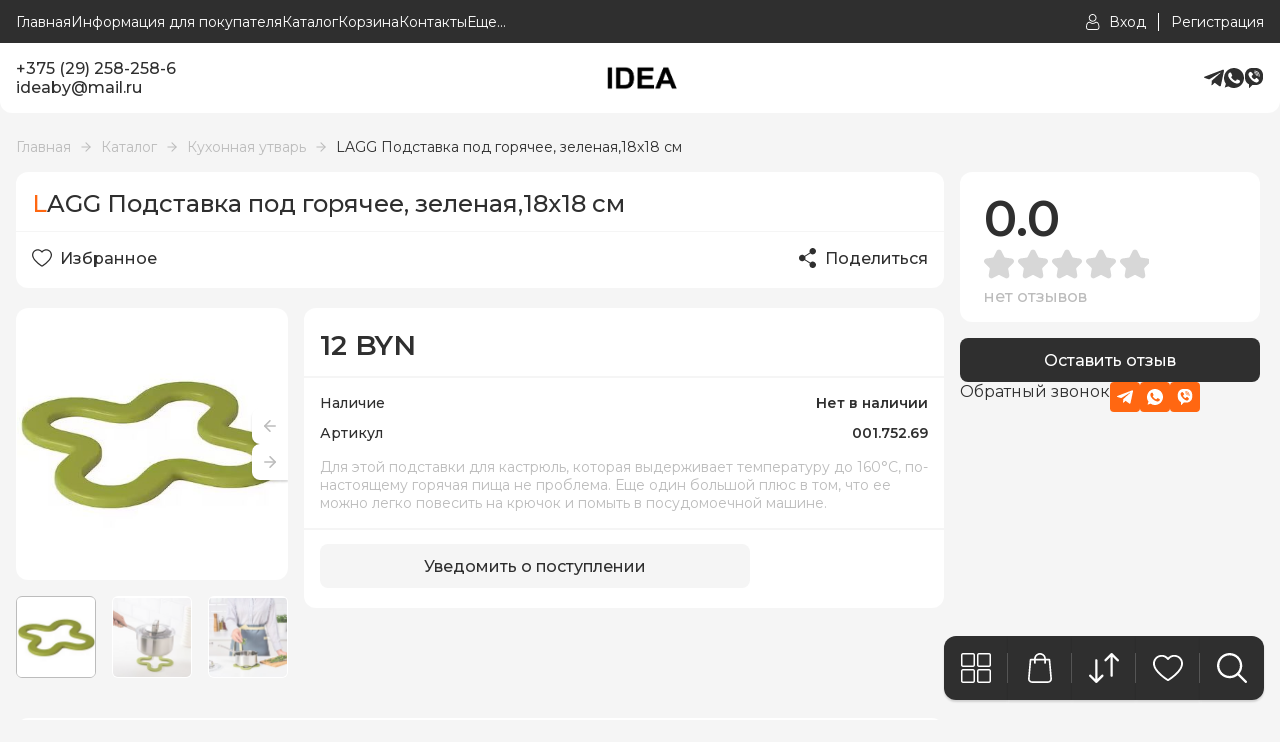

--- FILE ---
content_type: text/html; charset=utf-8
request_url: https://ideaby.by/goods/lagg-podstawka-pod-garnki-zielony-00175269
body_size: 25829
content:
<!DOCTYPE html> 
<html lang="ru">
<head>
  <title>LAGG Подставка под горячее, зеленая,18x18 см</title>
  <meta name="description" content="LAGG Подставка под горячее, зеленая,18x18 см" />
  <meta name="keywords" content="LAGG Подставка под горячее, зеленая,18x18 см" />
  <meta http-equiv="X-UA-Compatible" content="ie=edge">
  <meta charset="utf-8">
  <meta name="viewport" content="width=device-width, initial-scale=1.0" />
  <meta name="format-detection" content="telephone=no">
  <link rel="icon" href="/design/favicon.ico?design=style&lc=1725354172" type="image/x-icon" />
  <link rel="shortcut icon" href="/design/favicon.ico?design=style&lc=1725354172" type="image/x-icon" />
  
	<meta property="og:title" content="LAGG Подставка под горячее, зеленая,18x18 см">
	<meta property="og:image" content="https://i2.storeland.net/2/8494/184936496/075a3e/lmplig-lemplig-podstavka-pod-goryachee-x-sm.jpg">
	<meta property="og:url" content="https://ideaby.by/">
	<meta property="og:site_name" content='IDEABY'>
	<meta property="og:type" content="website">
  <meta property="og:description" content="LAGG Подставка под горячее, зеленая,18x18 см">  
  
    
  
  <link rel="stylesheet" type="text/css" href="/design/fonts.css?design=style">
  <link href="https://fonts.googleapis.com/css?family=Open+Sans:400,700&display=swap&subset=cyrillic,cyrillic-ext" rel="stylesheet">
  
  
  <link rel="stylesheet" href="/design/forall.css?design=style&lc=1743062726" type="text/css" />
  <link rel="stylesheet" type="text/css" href="/design/jquery.fancybox.min.css?design=style" />
  <link rel="stylesheet" type="text/css" href="/design/main.css?design=style&lc=1743062726">
  <link rel="stylesheet" type="text/css" href="/design/swiper-bundle.min.css?design=style" />
  
  
  <style>
    .nojs .preloader{animation:fadeOut 0.5s ease-out;animation-delay:2s;animation-fill-mode:forwards;}
    @keyframes fadeOut{from{opacity:1}to{opacity:0;visibility:hidden;}}.fadeOut{animation-name:fadeOut}
  </style>
  
  
  
  <script src="/design/forall.js?lc=1743062726"></script>
  <script src="/design/main.js?design=style&lc=1743062726"></script>
</head>
<body class="good_page">
  <div class="wrapper nojs">
    
    <noscript>
      <div class="noscript"> 
        <div class="noscript-inner"> 
          <h4><strong>Мы заметили, что у Вас выключен JavaScript.</strong></h4>
          <h5>Необходимо включить его для корректной работы сайта.</h5>
        </div> 
      </div>
    </noscript>
    
    
    
    <div class="banner-top" style="display:none">
      <div class="container">
        <div class="banner-top-wrapper">
          <div class="banner-top-icon">
            <i class="fal fa-info" aria-hidden="true"></i>
          </div>
          <div class="banner-top-content">
            <strong class="banner-top-title">Заголовок уведомления</strong>
            <div class="banner-top-text">Здесь может быть Ваш текст уведомления со <a class="pseudo-link" href="#">ссылкой</a></div>
          </div>
        </div>
      </div>
      <button class="banner-top-closeBtn" type="button">Закрыть</button>
    </div>
    </div>
    
    
    <header>
      <div class="header-wrapper" data-name="top">
         <div class="container">
            
            <div class="headerModalBtn menu_mob" data-modal-id="header-modal-menu"><span class="icon_ menu-icon"></span>Меню</div>
    		    <nav class="mainnav header-menu" itemscope itemtype="https://schema.org/SiteNavigationElement">
    					<ul class="mainnav__list">
    							    								    									    									<li class="header-menu__item">
    										<a class="mainnav__link "
    										   href="https://ideaby.by/"
    										   title="IDEABY - товары из IKEA / товары для дома"
    										   itemprop="url"
    										>
    											<span itemprop="name">Главная</span>
    										</a>
    									</li>
    									    									<li class="header-menu__item">
    										<a class="mainnav__link "
    										   href="https://ideaby.by/page/info"
    										   title="Информация для покупателя"
    										   itemprop="url"
    										>
    											<span itemprop="name">Информация для покупателя</span>
    										</a>
    									</li>
    									    									<li class="header-menu__item">
    										<a class="mainnav__link "
    										   href="https://ideaby.by/catalog"
    										   title="Полный список товаров на сайте"
    										   itemprop="url"
    										>
    											<span itemprop="name">Каталог</span>
    										</a>
    									</li>
    									    									<li class="header-menu__item">
    										<a class="mainnav__link "
    										   href="https://ideaby.by/cart"
    										   title="Ваша корзина"
    										   itemprop="url"
    										>
    											<span itemprop="name">Корзина</span>
    										</a>
    									</li>
    									    									<li class="header-menu__item">
    										<a class="mainnav__link "
    										   href="https://ideaby.by/feedback"
    										   title="Связь с администрацией магазина"
    										   itemprop="url"
    										>
    											<span itemprop="name">Контакты</span>
    										</a>
    									</li>
    									    									<li class="header-menu__item">
    										<a class="mainnav__link "
    										   href="https://ideaby.by/user/login"
    										   title="Вход в личный кабинет покупателя"
    										   itemprop="url"
    										>
    											<span itemprop="name">Войти в мой кабинет</span>
    										</a>
    									</li>
    									    								    							    						</ul>
    		    </nav>
    		    
    		    
    		    <a class="header_logo" href="https://ideaby.by/" title="IDEABY">
  				    <img src="/design/logo2.png?design=style&lc=1723225899" alt="IDEABY">
  				  </a>
  				  
  				  <div class="headerModalBtn phone-btn" data-modal-id="header-modal-contacts"><span class="phone-icon icon_"></span></div>
  				  
  				  <div class="login">
            	
            	              <a href="https://ideaby.by/user/login" class="link" title="Войти в Личный кабинет">
                <span class="user-icon icon_"></span><span class="text">Вход</span>
              </a>
              <a href="https://ideaby.by/user/register" class="link" title="Регистрация">
                <span class="text">Регистрация</span>
              </a>
                          </div>
          </div>
        </div>
        
        
      <div class="header-modal" data-id="header-modal-menu">
        <ul>
																									<li class="header-menu__item">
								<a class="mainnav__link "
								   href="https://ideaby.by/"
								   title="IDEABY - товары из IKEA / товары для дома"
								   itemprop="url"
								>
									<span itemprop="name">Главная</span>
								</a>
							</li>
														<li class="header-menu__item">
								<a class="mainnav__link "
								   href="https://ideaby.by/page/info"
								   title="Информация для покупателя"
								   itemprop="url"
								>
									<span itemprop="name">Информация для покупателя</span>
								</a>
							</li>
														<li class="header-menu__item">
								<a class="mainnav__link "
								   href="https://ideaby.by/catalog"
								   title="Полный список товаров на сайте"
								   itemprop="url"
								>
									<span itemprop="name">Каталог</span>
								</a>
							</li>
														<li class="header-menu__item">
								<a class="mainnav__link "
								   href="https://ideaby.by/cart"
								   title="Ваша корзина"
								   itemprop="url"
								>
									<span itemprop="name">Корзина</span>
								</a>
							</li>
														<li class="header-menu__item">
								<a class="mainnav__link "
								   href="https://ideaby.by/feedback"
								   title="Связь с администрацией магазина"
								   itemprop="url"
								>
									<span itemprop="name">Контакты</span>
								</a>
							</li>
														<li class="header-menu__item">
								<a class="mainnav__link "
								   href="https://ideaby.by/user/login"
								   title="Вход в личный кабинет покупателя"
								   itemprop="url"
								>
									<span itemprop="name">Войти в мой кабинет</span>
								</a>
							</li>
																						</ul>
      </div>  
        
      <div class="header-modal" data-id="header-modal-contacts">
                  <a href="tel:+37529258-258-6" class="contacts_info">+375 (29) 258-258-6</a>
                          <a href="mailto:ideaby@mail.ru" class="contacts_info" title="Написать нам">ideaby@mail.ru</a> 
                
        <a class="modal-phoneCallback modal_callback" href="javascript:;" data-src="#fancybox-callback" data-fancybox data-tooltip="Обратный звонок" title="Обратный звонок">Обратный звонок</a>
        
        <div class="social-links">
          
          <a class="telegram" href="https://telegram.me/ideaby_shop" title="Telegram.org" target="_blank"></a>
             
              <a class="whatsapp" href="https://api.whatsapp.com/send?phone=375297935887" title="Whatsapp.com" target="_blank"></a>
              <a class="viber" href="viber://add?number=375292582586" title="Viber.com" target="_blank"></a>
        
     
        </div>
        
      </div>  
      
      <div class="header-wrapper" data-name="main">
        <div class="container">
          <div class="header-contacts">
                          <a href="tel:+37529258-258-6" class="contacts_info">+375 (29) 258-258-6</a>
                                      <a href="mailto:ideaby@mail.ru" class="contacts_info" title="Написать нам">ideaby@mail.ru</a> 
                      </div>
            
          <a class="header_logo" href="https://ideaby.by/" title="IDEABY">
				    <img src="/design/logo.png?design=style&lc=1723225899" alt="IDEABY">
				  </a>
          <div class="social-links">
           
            <a class="telegram" href="https://telegram.me/ideaby_shop" title="Telegram.org" target="_blank"></a>
             
              <a class="whatsapp" href="https://api.whatsapp.com/send?phone=375297935887" title="Whatsapp.com" target="_blank"></a>
              <a class="viber" href="viber://add?number=375292582586" title="Viber.com" target="_blank"></a>
          </div>
           
          </div>
        </div>
      <div class="header-overlay"></div>
    </header>
    
    <div id="navBar">
      <div class="navBar">
        
        <div class="nav-btn catalog_">
          <div class="nav-icon">
            <span class="catalog-icon icon_"></span>
          </div>
          
          <div class="nav-dropdown dropdown addto__cart">
            <div class="dropdown_top" style="display:none">
              <div class="dropdown_title">Каталог</div><div class="dropdown_close icon_ remove-icon"></div>
            </div>
            <div class="dropdown_body" id="fancybox__catalog">
               
                  <div class="header-catalogMenu">
                                                                                                                                              <div  class="header-catalogItem ">
                                <a href="https://ideaby.by/catalog/Pismennye-stoly" class="header-catalogLink " title="Письменные столы" itemprop="url">
                                  Письменные столы
                                                                  </a>
                                                    </div>
                                                
                                                
                        
                                                                        <div style="display:none;" class="header-catalogItem ">
                                <a href="https://ideaby.by/catalog/Gotovimsya-v-shkolu" class="header-catalogLink " title="Готовимся в школу" itemprop="url">
                                  Готовимся в школу
                                                                  </a>
                                                    </div>
                                                
                                                
                        
                                                                        <div  class="header-catalogItem ">
                                <a href="https://ideaby.by/catalog/Stulya-i-kresla" class="header-catalogLink " title="Стулья и кресла" itemprop="url">
                                  Стулья и кресла
                                                                  </a>
                                                    </div>
                                                
                                                
                        
                                                                        <div style="display:none;" class="header-catalogItem ">
                                <a href="https://ideaby.by/catalog/family" class="header-catalogLink " title="% FAMILY % (до 19.01)" itemprop="url">
                                  % FAMILY % (до 19.01)
                                                                  </a>
                                                    </div>
                                                
                                                
                        
                                                                        <div style="display:none;" class="header-catalogItem ">
                                <a href="https://ideaby.by/catalog/Novoe-postuplenie" class="header-catalogLink " title="Новое поступление" itemprop="url">
                                  Новое поступление
                                                                  </a>
                                                    </div>
                                                
                                                
                        
                                                                        <div style="display:none;" class="header-catalogItem ">
                                <a href="https://ideaby.by/catalog/vnalichii" class="header-catalogLink " title="Товары в наличии" itemprop="url">
                                  Товары в наличии
                                                                  </a>
                                                    </div>
                                                
                                                
                        
                                                                        <div style="display:none;" class="header-catalogItem ">
                                <a href="https://ideaby.by/catalog/Made-in-Belarus" class="header-catalogLink " title="Made in Belarus" itemprop="url">
                                  Made in Belarus
                                                                  </a>
                                                    </div>
                                                
                                                
                        
                                                                        <div  class="header-catalogItem ">
                                <a href="https://ideaby.by/catalog/Komody" class="header-catalogLink " title="Комоды" itemprop="url">
                                  Комоды
                                                                  </a>
                                                    </div>
                                                
                                                
                        
                                                                        <div  class="header-catalogItem  parent">
                                <a href="https://ideaby.by/catalog/Hranenie-i-poryadok" class="header-catalogLink " title="Хранение и порядок" itemprop="url">
                                  Хранение и порядок
                                  <span class="arrow-icon _right icon_ "></span>                                </a>
                                                  
                                                
                        
                                                                                                  <div class="sub header-subcatalog">
                                                                            <div  class="header-subcatalogCol ">
                                <a href="https://ideaby.by/catalog/Aksessuary-dlya-hraneniya" class="header-subcatalogTitle " title="Аксессуары для хранения" itemprop="url">
                                  Аксессуары для хранения
                                                                  </a>
                                                    </div>
                                                
                                                
                        
                                                                        <div  class="header-subcatalogCol ">
                                <a href="https://ideaby.by/catalog/Kryuchki-polki-organajzery" class="header-subcatalogTitle " title="Крючки, полки, органайзеры" itemprop="url">
                                  Крючки, полки, органайзеры
                                                                  </a>
                                                    </div>
                                                
                                                
                        
                                                                        <div  class="header-subcatalogCol ">
                                <a href="https://ideaby.by/catalog/Veshalki-obuvnicy-polki-s-kryuchkami" class="header-subcatalogTitle " title="Вешалки, обувницы, полки с крючками" itemprop="url">
                                  Вешалки, обувницы, полки с крючками
                                                                  </a>
                                                    </div>
                                                
                                                
                        
                                                                        <div  class="header-subcatalogCol  parent">
                                <a href="https://ideaby.by/catalog/Sistemy-dlya-hraneniya" class="header-subcatalogTitle " title="Системы для хранения" itemprop="url">
                                  Системы для хранения
                                                                  </a>
                                                  
                                                
                        
                                                                                                  <div class="sub header-subcatalog-third">
                                                                            <div  class="header-subcatalogItem ">
                                <a href="https://ideaby.by/catalog/Sistema-BeSTO" class="header-subcatalogLink " title="Система БЕСТО" itemprop="url">
                                  Система БЕСТО
                                                                  </a>
                                                    </div>
                                                
                                                
                        
                                                                        <div  class="header-subcatalogItem ">
                                <a href="https://ideaby.by/catalog/Sistema-PAKS" class="header-subcatalogLink " title="Система ПАКС" itemprop="url">
                                  Система ПАКС
                                                                  </a>
                                                    </div>
                                                
                                                
                        
                                                                        <div  class="header-subcatalogItem ">
                                <a href="https://ideaby.by/catalog/Sistema-JONAKSeL" class="header-subcatalogLink " title="Система ЙОНАКСЕЛЬ" itemprop="url">
                                  Система ЙОНАКСЕЛЬ
                                                                  </a>
                                                    </div>
                                                
                                                
                        
                                                                        <div  class="header-subcatalogItem ">
                                <a href="https://ideaby.by/catalog/Sistema-BOAKSeL" class="header-subcatalogLink " title="Система БОАКСЕЛЬ" itemprop="url">
                                  Система БОАКСЕЛЬ
                                                                  </a>
                                                    </div>
                                                
                                                                              </div> 
                                                        </div>
                                                                                                      
                        
                                                                        <div  class="header-subcatalogCol ">
                                <a href="https://ideaby.by/catalog/Stellazhi-i-knizhnye-shkafy-2" class="header-subcatalogTitle " title="Стеллажи и книжные шкафы" itemprop="url">
                                  Стеллажи и книжные шкафы
                                                                  </a>
                                                    </div>
                                                
                                                
                        
                                                                        <div  class="header-subcatalogCol ">
                                <a href="https://ideaby.by/catalog/Sumki-i-ryukzaki" class="header-subcatalogTitle " title="Сумки и рюкзаки" itemprop="url">
                                  Сумки и рюкзаки
                                                                  </a>
                                                    </div>
                                                
                                                
                        
                                                                        <div style="display:none;" class="header-subcatalogCol ">
                                <a href="https://ideaby.by/catalog/Tovary-dlya-pereezda" class="header-subcatalogTitle " title="Товары для переезда" itemprop="url">
                                  Товары для переезда
                                                                  </a>
                                                    </div>
                                                
                                                                              </div> 
                                                        </div>
                                                                                                      
                        
                                                                        <div  class="header-catalogItem  parent">
                                <a href="https://ideaby.by/catalog/Dekor-dlya-doma" class="header-catalogLink " title="Декор для дома" itemprop="url">
                                  Декор для дома
                                  <span class="arrow-icon _right icon_ "></span>                                </a>
                                                  
                                                
                        
                                                                                                  <div class="sub header-subcatalog">
                                                                            <div  class="header-subcatalogCol ">
                                <a href="https://ideaby.by/catalog/Cvetochnye-gorshki-i-kashpo" class="header-subcatalogTitle " title="Цветочные горшки и кашпо" itemprop="url">
                                  Цветочные горшки и кашпо
                                                                  </a>
                                                    </div>
                                                
                                                
                        
                                                                        <div  class="header-subcatalogCol ">
                                <a href="https://ideaby.by/catalog/Podsvechniki-i-svechi" class="header-subcatalogTitle " title="Подсвечники и свечи" itemprop="url">
                                  Подсвечники и свечи
                                                                  </a>
                                                    </div>
                                                
                                                
                        
                                                                        <div  class="header-subcatalogCol ">
                                <a href="https://ideaby.by/catalog/Rasteniya-i-cvety" class="header-subcatalogTitle " title="Растения и цветы" itemprop="url">
                                  Растения и цветы
                                                                  </a>
                                                    </div>
                                                
                                                
                        
                                                                        <div  class="header-subcatalogCol ">
                                <a href="https://ideaby.by/catalog/Ramki-i-kartiny" class="header-subcatalogTitle " title="Рамки и картины" itemprop="url">
                                  Рамки и картины
                                                                  </a>
                                                    </div>
                                                
                                                
                        
                                                                        <div  class="header-subcatalogCol ">
                                <a href="https://ideaby.by/catalog/Zerkala" class="header-subcatalogTitle " title="Зеркала" itemprop="url">
                                  Зеркала
                                                                  </a>
                                                    </div>
                                                
                                                
                        
                                                                        <div  class="header-subcatalogCol ">
                                <a href="https://ideaby.by/catalog/Vazy-i-miski" class="header-subcatalogTitle " title="Вазы и миски" itemprop="url">
                                  Вазы и миски
                                                                  </a>
                                                    </div>
                                                
                                                
                        
                                                                        <div  class="header-subcatalogCol ">
                                <a href="https://ideaby.by/catalog/Chasy" class="header-subcatalogTitle " title="Часы" itemprop="url">
                                  Часы
                                                                  </a>
                                                    </div>
                                                
                                                
                        
                                                                        <div  class="header-subcatalogCol ">
                                <a href="https://ideaby.by/catalog/Magnitnye-i-probkovye-doski" class="header-subcatalogTitle " title="Магнитные и пробковые доски" itemprop="url">
                                  Магнитные и пробковые доски
                                                                  </a>
                                                    </div>
                                                
                                                
                        
                                                                        <div  class="header-subcatalogCol ">
                                <a href="https://ideaby.by/catalog/Korobki-i-korziny" class="header-subcatalogTitle " title="Коробки и корзины" itemprop="url">
                                  Коробки и корзины
                                                                  </a>
                                                    </div>
                                                
                                                
                        
                                                                        <div  class="header-subcatalogCol ">
                                <a href="https://ideaby.by/catalog/Dekorativnye-ukrasheniya" class="header-subcatalogTitle " title="Декоративные украшения" itemprop="url">
                                  Декоративные украшения
                                                                  </a>
                                                    </div>
                                                
                                                
                        
                                                                        <div  class="header-subcatalogCol ">
                                <a href="https://ideaby.by/catalog/Aromaty-dlya-doma" class="header-subcatalogTitle " title="Ароматы для дома" itemprop="url">
                                  Ароматы для дома
                                                                  </a>
                                                    </div>
                                                
                                                
                        
                                                                        <div  class="header-subcatalogCol ">
                                <a href="https://ideaby.by/catalog/Prazdnichnye-ukrasheniya" class="header-subcatalogTitle " title="Праздничные украшения" itemprop="url">
                                  Праздничные украшения
                                                                  </a>
                                                    </div>
                                                
                                                                              </div> 
                                                        </div>
                                                                                                      
                        
                                                                        <div  class="header-catalogItem  parent active">
                                <a href="https://ideaby.by/catalog/Kuhonnaya-utvar" class="header-catalogLink  active" title="Кухонная утварь" itemprop="url">
                                  Кухонная утварь
                                  <span class="arrow-icon _right icon_ active"></span>                                </a>
                                                  
                                                
                        
                                                                                                  <div class="sub header-subcatalog">
                                                                            <div  class="header-subcatalogCol ">
                                <a href="https://ideaby.by/catalog/Seriya-IKeA" class="header-subcatalogTitle " title="Серия ИКЕА 365+" itemprop="url">
                                  Серия ИКЕА 365+
                                                                  </a>
                                                    </div>
                                                
                                                
                        
                                                                        <div  class="header-subcatalogCol ">
                                <a href="https://ideaby.by/catalog/Stolovaya-posuda" class="header-subcatalogTitle " title="Столовая посуда" itemprop="url">
                                  Столовая посуда
                                                                  </a>
                                                    </div>
                                                
                                                
                        
                                                                        <div  class="header-subcatalogCol ">
                                <a href="https://ideaby.by/catalog/Kuhonnaya-posuda" class="header-subcatalogTitle " title="Кухонная посуда" itemprop="url">
                                  Кухонная посуда
                                                                  </a>
                                                    </div>
                                                
                                                
                        
                                                                        <div  class="header-subcatalogCol ">
                                <a href="https://ideaby.by/catalog/Posuda-dlya-servirovki" class="header-subcatalogTitle " title="Посуда для сервировки" itemprop="url">
                                  Посуда для сервировки
                                                                  </a>
                                                    </div>
                                                
                                                
                        
                                                                        <div  class="header-subcatalogCol ">
                                <a href="https://ideaby.by/catalog/Kofe-i-chaj" class="header-subcatalogTitle " title="Кофе и чай" itemprop="url">
                                  Кофе и чай
                                                                  </a>
                                                    </div>
                                                
                                                
                        
                                                                        <div  class="header-subcatalogCol ">
                                <a href="https://ideaby.by/catalog/Kontejnery-i-emkosti-dlya-hraneniya" class="header-subcatalogTitle " title="Контейнеры и емкости для хранения" itemprop="url">
                                  Контейнеры и емкости для хранения
                                                                  </a>
                                                    </div>
                                                
                                                
                        
                                                                        <div  class="header-subcatalogCol ">
                                <a href="https://ideaby.by/catalog/Stakany-bokaly-kuvshiny" class="header-subcatalogTitle " title="Стаканы, бокалы, кувшины" itemprop="url">
                                  Стаканы, бокалы, кувшины
                                                                  </a>
                                                    </div>
                                                
                                                
                        
                                                                        <div  class="header-subcatalogCol ">
                                <a href="https://ideaby.by/catalog/Stolovye-pribory" class="header-subcatalogTitle " title="Столовые приборы" itemprop="url">
                                  Столовые приборы
                                                                  </a>
                                                    </div>
                                                
                                                
                        
                                                                        <div  class="header-subcatalogCol ">
                                <a href="https://ideaby.by/catalog/Nozhi-i-razdelochnye-doski" class="header-subcatalogTitle " title="Ножи и разделочные доски" itemprop="url">
                                  Ножи и разделочные доски
                                                                  </a>
                                                    </div>
                                                
                                                
                        
                                                                        <div  class="header-subcatalogCol ">
                                <a href="https://ideaby.by/catalog/Prinadlezhnosti-dlya-vypechki-2" class="header-subcatalogTitle " title="Принадлежности для выпечки" itemprop="url">
                                  Принадлежности для выпечки
                                                                  </a>
                                                    </div>
                                                
                                                
                        
                                                                        <div  class="header-subcatalogCol ">
                                <a href="https://ideaby.by/catalog/Prinadlezhnosti-dlya-gotovki" class="header-subcatalogTitle " title="Принадлежности для готовки" itemprop="url">
                                  Принадлежности для готовки
                                                                  </a>
                                                    </div>
                                                
                                                
                        
                                                                        <div  class="header-subcatalogCol ">
                                <a href="https://ideaby.by/catalog/Prinadlezhnosti-dlya-mytya-posudy" class="header-subcatalogTitle " title="Принадлежности для мытья посуды" itemprop="url">
                                  Принадлежности для мытья посуды
                                                                  </a>
                                                    </div>
                                                
                                                
                        
                                                                        <div  class="header-subcatalogCol ">
                                <a href="https://ideaby.by/catalog/Salfetki-i-salfetnicy" class="header-subcatalogTitle " title="Салфетки и салфетницы" itemprop="url">
                                  Салфетки и салфетницы
                                                                  </a>
                                                    </div>
                                                
                                                
                        
                                                                        <div  class="header-subcatalogCol ">
                                <a href="https://ideaby.by/catalog/Stolovyj-tekstil-2" class="header-subcatalogTitle " title="Столовый текстиль" itemprop="url">
                                  Столовый текстиль
                                                                  </a>
                                                    </div>
                                                
                                                
                        
                                                                        <div  class="header-subcatalogCol ">
                                <a href="https://ideaby.by/catalog/Tekstil-dlya-kuhni-2" class="header-subcatalogTitle " title="Текстиль для кухни" itemprop="url">
                                  Текстиль для кухни
                                                                  </a>
                                                    </div>
                                                
                                                                              </div> 
                                                        </div>
                                                                                                      
                        
                                                                        <div  class="header-catalogItem  parent">
                                <a href="https://ideaby.by/catalog/Rasteniya-i-kashpo" class="header-catalogLink " title="Растения и кашпо" itemprop="url">
                                  Растения и кашпо
                                  <span class="arrow-icon _right icon_ "></span>                                </a>
                                                  
                                                
                        
                                                                                                  <div class="sub header-subcatalog">
                                                                            <div  class="header-subcatalogCol ">
                                <a href="https://ideaby.by/catalog/Rasteniya-i-kashpo-3" class="header-subcatalogTitle " title="Растения и цветы" itemprop="url">
                                  Растения и цветы
                                                                  </a>
                                                    </div>
                                                
                                                
                        
                                                                        <div  class="header-subcatalogCol ">
                                <a href="https://ideaby.by/catalog/Cvetochnye-gorshki-i-kashpo-2" class="header-subcatalogTitle " title="Цветочные горшки и кашпо" itemprop="url">
                                  Цветочные горшки и кашпо
                                                                  </a>
                                                    </div>
                                                
                                                
                        
                                                                        <div  class="header-subcatalogCol ">
                                <a href="https://ideaby.by/catalog/Lejki" class="header-subcatalogTitle " title="Лейки" itemprop="url">
                                  Лейки
                                                                  </a>
                                                    </div>
                                                
                                                
                        
                                                                        <div  class="header-subcatalogCol ">
                                <a href="https://ideaby.by/catalog/Vyrashhivanie-rastenij" class="header-subcatalogTitle " title="Выращивание растений" itemprop="url">
                                  Выращивание растений
                                                                  </a>
                                                    </div>
                                                
                                                
                        
                                                                        <div  class="header-subcatalogCol ">
                                <a href="https://ideaby.by/catalog/Podstavki-pod-cvety" class="header-subcatalogTitle " title="Подставки под цветы" itemprop="url">
                                  Подставки под цветы
                                                                  </a>
                                                    </div>
                                                
                                                                              </div> 
                                                        </div>
                                                                                                      
                        
                                                                        <div  class="header-catalogItem  parent">
                                <a href="https://ideaby.by/catalog/Balkon-i-sad" class="header-catalogLink " title="Балкон и сад" itemprop="url">
                                  Балкон и сад
                                  <span class="arrow-icon _right icon_ "></span>                                </a>
                                                  
                                                
                        
                                                                                                  <div class="sub header-subcatalog">
                                                                            <div  class="header-subcatalogCol ">
                                <a href="https://ideaby.by/catalog/Sadovaya-mebel-2" class="header-subcatalogTitle " title="Садовая мебель" itemprop="url">
                                  Садовая мебель
                                                                  </a>
                                                    </div>
                                                
                                                
                        
                                                                        <div  class="header-subcatalogCol ">
                                <a href="https://ideaby.by/catalog/Sadovaya-mebel-dlya-hraneniya" class="header-subcatalogTitle " title="Садовая мебель для хранения" itemprop="url">
                                  Садовая мебель для хранения
                                                                  </a>
                                                    </div>
                                                
                                                
                        
                                                                        <div  class="header-subcatalogCol ">
                                <a href="https://ideaby.by/catalog/Kashpo-i-rasteniya-dlya-sada" class="header-subcatalogTitle " title="Кашпо и растения для сада" itemprop="url">
                                  Кашпо и растения для сада
                                                                  </a>
                                                    </div>
                                                
                                                
                        
                                                                        <div  class="header-subcatalogCol ">
                                <a href="https://ideaby.by/catalog/Tovary-dlya-piknika-termosy-lanchboksy" class="header-subcatalogTitle " title="Товары для пикника, термосы, ланчбоксы" itemprop="url">
                                  Товары для пикника, термосы, ланчбоксы
                                                                  </a>
                                                    </div>
                                                
                                                
                        
                                                                        <div  class="header-subcatalogCol ">
                                <a href="https://ideaby.by/catalog/Zonty-ot-solnca-i-pavilony" class="header-subcatalogTitle " title="Зонты от солнца и павильоны" itemprop="url">
                                  Зонты от солнца и павильоны
                                                                  </a>
                                                    </div>
                                                
                                                
                        
                                                                        <div  class="header-subcatalogCol ">
                                <a href="https://ideaby.by/catalog/Nastil" class="header-subcatalogTitle " title="Настил" itemprop="url">
                                  Настил
                                                                  </a>
                                                    </div>
                                                
                                                
                        
                                                                        <div  class="header-subcatalogCol ">
                                <a href="https://ideaby.by/catalog/Kovry-dlya-ispolzovaniya-na-ulice" class="header-subcatalogTitle " title="Ковры для использования на улице" itemprop="url">
                                  Ковры для использования на улице
                                                                  </a>
                                                    </div>
                                                
                                                
                        
                                                                        <div  class="header-subcatalogCol ">
                                <a href="https://ideaby.by/catalog/Grili" class="header-subcatalogTitle " title="Грили" itemprop="url">
                                  Грили
                                                                  </a>
                                                    </div>
                                                
                                                
                        
                                                                        <div  class="header-subcatalogCol ">
                                <a href="https://ideaby.by/catalog/Naruzhnoe-osveshhenie" class="header-subcatalogTitle " title="Наружное освещение" itemprop="url">
                                  Наружное освещение
                                                                  </a>
                                                    </div>
                                                
                                                                              </div> 
                                                        </div>
                                                                                                      
                        
                                                                        <div  class="header-catalogItem  parent">
                                <a href="https://ideaby.by/catalog/Мебель" class="header-catalogLink " title="Мебель" itemprop="url">
                                  Мебель
                                  <span class="arrow-icon _right icon_ "></span>                                </a>
                                                  
                                                
                        
                                                                                                  <div class="sub header-subcatalog">
                                                                            <div  class="header-subcatalogCol ">
                                <a href="https://ideaby.by/catalog/Stoly" class="header-subcatalogTitle " title="Столы" itemprop="url">
                                  Столы
                                                                  </a>
                                                    </div>
                                                
                                                
                        
                                                                        <div  class="header-subcatalogCol ">
                                <a href="https://ideaby.by/catalog/stylja" class="header-subcatalogTitle " title="Стулья" itemprop="url">
                                  Стулья
                                                                  </a>
                                                    </div>
                                                
                                                
                        
                                                                        <div  class="header-subcatalogCol ">
                                <a href="https://ideaby.by/catalog/Shkafy-i-shkafy-kupe" class="header-subcatalogTitle " title="Шкафы и шкафы купе" itemprop="url">
                                  Шкафы и шкафы купе
                                                                  </a>
                                                    </div>
                                                
                                                
                        
                                                                        <div  class="header-subcatalogCol ">
                                <a href="https://ideaby.by/catalog/Komody-i-tumby" class="header-subcatalogTitle " title="Комоды и тумбы" itemprop="url">
                                  Комоды и тумбы
                                                                  </a>
                                                    </div>
                                                
                                                
                        
                                                                        <div  class="header-subcatalogCol ">
                                <a href="https://ideaby.by/catalog/Stellazhi-i-knizhnye-shkafy" class="header-subcatalogTitle " title="Стеллажи и книжные шкафы" itemprop="url">
                                  Стеллажи и книжные шкафы
                                                                  </a>
                                                    </div>
                                                
                                                
                        
                                                                        <div  class="header-subcatalogCol ">
                                <a href="https://ideaby.by/catalog/Bufety-i-shkafy-vitriny" class="header-subcatalogTitle " title="Буфеты и шкафы витрины" itemprop="url">
                                  Буфеты и шкафы витрины
                                                                  </a>
                                                    </div>
                                                
                                                
                        
                                                                        <div  class="header-subcatalogCol ">
                                <a href="https://ideaby.by/catalog/Krovati" class="header-subcatalogTitle " title="Кровати" itemprop="url">
                                  Кровати
                                                                  </a>
                                                    </div>
                                                
                                                
                        
                                                                        <div  class="header-subcatalogCol ">
                                <a href="https://ideaby.by/catalog/Divany" class="header-subcatalogTitle " title="Диваны" itemprop="url">
                                  Диваны
                                                                  </a>
                                                    </div>
                                                
                                                
                        
                                                                        <div  class="header-subcatalogCol ">
                                <a href="https://ideaby.by/catalog/Kresla" class="header-subcatalogTitle " title="Кресла" itemprop="url">
                                  Кресла
                                                                  </a>
                                                    </div>
                                                
                                                
                        
                                                                        <div  class="header-subcatalogCol ">
                                <a href="https://ideaby.by/catalog/Resheniya-dlya-TV" class="header-subcatalogTitle " title="Решения для ТВ" itemprop="url">
                                  Решения для ТВ
                                                                  </a>
                                                    </div>
                                                
                                                
                        
                                                                        <div  class="header-subcatalogCol ">
                                <a href="https://ideaby.by/catalog/Mebel-dlya-detskoj" class="header-subcatalogTitle " title="Мебель для детской" itemprop="url">
                                  Мебель для детской
                                                                  </a>
                                                    </div>
                                                
                                                
                        
                                                                        <div  class="header-subcatalogCol ">
                                <a href="https://ideaby.by/catalog/Mebel-dlya" class="header-subcatalogTitle " title="Мебель для новорожденных и малышей" itemprop="url">
                                  Мебель для новорожденных и малышей
                                                                  </a>
                                                    </div>
                                                
                                                
                        
                                                                        <div  class="header-subcatalogCol ">
                                <a href="https://ideaby.by/catalog/Barnaya-mebel" class="header-subcatalogTitle " title="Барная мебель" itemprop="url">
                                  Барная мебель
                                                                  </a>
                                                    </div>
                                                
                                                
                        
                                                                        <div  class="header-subcatalogCol ">
                                <a href="https://ideaby.by/catalog/Mebel-dlya-kafe" class="header-subcatalogTitle " title="Мебель для кафе" itemprop="url">
                                  Мебель для кафе
                                                                  </a>
                                                    </div>
                                                
                                                
                        
                                                                        <div  class="header-subcatalogCol ">
                                <a href="https://ideaby.by/catalog/Moduli-i-stoliki-na-kolesah" class="header-subcatalogTitle " title="Модули и столики на колесах" itemprop="url">
                                  Модули и столики на колесах
                                                                  </a>
                                                    </div>
                                                
                                                
                        
                                                                        <div  class="header-subcatalogCol ">
                                <a href="https://ideaby.by/catalog/Sadovaya-mebel" class="header-subcatalogTitle " title="Садовая мебель" itemprop="url">
                                  Садовая мебель
                                                                  </a>
                                                    </div>
                                                
                                                
                        
                                                                        <div  class="header-subcatalogCol ">
                                <a href="https://ideaby.by/catalog/Servanty-i-konsolnye-stoly" class="header-subcatalogTitle " title="Серванты и консольные столы" itemprop="url">
                                  Серванты и консольные столы
                                                                  </a>
                                                    </div>
                                                
                                                
                        
                                                                        <div  class="header-subcatalogCol ">
                                <a href="https://ideaby.by/catalog/Igrovaya-mebel" class="header-subcatalogTitle " title="Игровая мебель" itemprop="url">
                                  Игровая мебель
                                                                  </a>
                                                    </div>
                                                
                                                
                        
                                                                        <div  class="header-subcatalogCol ">
                                <a href="https://ideaby.by/catalog/Nabory-mebeli" class="header-subcatalogTitle " title="Наборы мебели" itemprop="url">
                                  Наборы мебели
                                                                  </a>
                                                    </div>
                                                
                                                                              </div> 
                                                        </div>
                                                                                                      
                        
                                                                        <div  class="header-catalogItem  parent">
                                <a href="https://ideaby.by/catalog/Kuhnya" class="header-catalogLink " title="Кухня" itemprop="url">
                                  Кухня
                                  <span class="arrow-icon _right icon_ "></span>                                </a>
                                                  
                                                
                        
                                                                                                  <div class="sub header-subcatalog">
                                                                            <div  class="header-subcatalogCol ">
                                <a href="https://ideaby.by/catalog/Modulnye-sistemy" class="header-subcatalogTitle " title="Модульные системы" itemprop="url">
                                  Модульные системы
                                                                  </a>
                                                    </div>
                                                
                                                
                        
                                                                        <div  class="header-subcatalogCol ">
                                <a href="https://ideaby.by/catalog/Organizaciya-hraneniya" class="header-subcatalogTitle " title="Организация хранения" itemprop="url">
                                  Организация хранения
                                                                  </a>
                                                    </div>
                                                
                                                
                        
                                                                        <div  class="header-subcatalogCol ">
                                <a href="https://ideaby.by/catalog/Smesiteli-i-mojki" class="header-subcatalogTitle " title="Смесители и мойки" itemprop="url">
                                  Смесители и мойки
                                                                  </a>
                                                    </div>
                                                
                                                
                        
                                                                        <div  class="header-subcatalogCol ">
                                <a href="https://ideaby.by/catalog/Stoleshnicy" class="header-subcatalogTitle " title="Столешницы" itemprop="url">
                                  Столешницы
                                                                  </a>
                                                    </div>
                                                
                                                
                        
                                                                        <div  class="header-subcatalogCol ">
                                <a href="https://ideaby.by/catalog/Ostrovki-i-stoliki-na-kolesah" class="header-subcatalogTitle " title="Островки и столики на колесах" itemprop="url">
                                  Островки и столики на колесах
                                                                  </a>
                                                    </div>
                                                
                                                
                        
                                                                        <div  class="header-subcatalogCol ">
                                <a href="https://ideaby.by/catalog/Ruchki" class="header-subcatalogTitle " title="Ручки" itemprop="url">
                                  Ручки
                                                                  </a>
                                                    </div>
                                                
                                                
                        
                                                                        <div  class="header-subcatalogCol ">
                                <a href="https://ideaby.by/catalog/Podstvetka" class="header-subcatalogTitle " title="Подстветка" itemprop="url">
                                  Подстветка
                                                                  </a>
                                                    </div>
                                                
                                                
                        
                                                                        <div  class="header-subcatalogCol ">
                                <a href="https://ideaby.by/catalog/Nastennye-moduli-dlya-hraneniya" class="header-subcatalogTitle " title="Настенные модули для хранения" itemprop="url">
                                  Настенные модули для хранения
                                                                  </a>
                                                    </div>
                                                
                                                
                        
                                                                        <div  class="header-subcatalogCol ">
                                <a href="https://ideaby.by/catalog/Stenovye-paneli" class="header-subcatalogTitle " title="Стеновые панели" itemprop="url">
                                  Стеновые панели
                                                                  </a>
                                                    </div>
                                                
                                                
                        
                                                                        <div  class="header-subcatalogCol ">
                                <a href="https://ideaby.by/catalog/Stellazhi-dlya-kladovoj" class="header-subcatalogTitle " title="Стеллажи для кладовой" itemprop="url">
                                  Стеллажи для кладовой
                                                                  </a>
                                                    </div>
                                                
                                                                              </div> 
                                                        </div>
                                                                                                      
                        
                                                                        <div  class="header-catalogItem  parent">
                                <a href="https://ideaby.by/catalog/Krovati-i-matrasy" class="header-catalogLink " title="Кровати и матрасы" itemprop="url">
                                  Кровати и матрасы
                                  <span class="arrow-icon _right icon_ "></span>                                </a>
                                                  
                                                
                        
                                                                                                  <div class="sub header-subcatalog">
                                                                            <div  class="header-subcatalogCol ">
                                <a href="https://ideaby.by/catalog/Krovati-2" class="header-subcatalogTitle " title="Кровати" itemprop="url">
                                  Кровати
                                                                  </a>
                                                    </div>
                                                
                                                
                        
                                                                        <div  class="header-subcatalogCol ">
                                <a href="https://ideaby.by/catalog/Matrasy" class="header-subcatalogTitle " title="Матрасы" itemprop="url">
                                  Матрасы
                                                                  </a>
                                                    </div>
                                                
                                                
                        
                                                                        <div  class="header-subcatalogCol ">
                                <a href="https://ideaby.by/catalog/Tekstil-dlya-spalni" class="header-subcatalogTitle " title="Текстиль для спальни" itemprop="url">
                                  Текстиль для спальни
                                                                  </a>
                                                    </div>
                                                
                                                
                        
                                                                        <div  class="header-subcatalogCol ">
                                <a href="https://ideaby.by/catalog/Prikrovatnye-tumby" class="header-subcatalogTitle " title="Прикроватные тумбы" itemprop="url">
                                  Прикроватные тумбы
                                                                  </a>
                                                    </div>
                                                
                                                
                        
                                                                        <div  class="header-subcatalogCol ">
                                <a href="https://ideaby.by/catalog/Reechnoe-dno" class="header-subcatalogTitle " title="Реечное дно" itemprop="url">
                                  Реечное дно
                                                                  </a>
                                                    </div>
                                                
                                                
                        
                                                                        <div  class="header-subcatalogCol ">
                                <a href="https://ideaby.by/catalog/Izgolovya" class="header-subcatalogTitle " title="Изголовья" itemprop="url">
                                  Изголовья
                                                                  </a>
                                                    </div>
                                                
                                                                              </div> 
                                                        </div>
                                                                                                      
                        
                                                                        <div  class="header-catalogItem  parent">
                                <a href="https://ideaby.by/catalog/Vannaya" class="header-catalogLink " title="Ванная" itemprop="url">
                                  Ванная
                                  <span class="arrow-icon _right icon_ "></span>                                </a>
                                                  
                                                
                        
                                                                                                  <div class="sub header-subcatalog">
                                                                            <div  class="header-subcatalogCol ">
                                <a href="https://ideaby.by/catalog/Mebel-dlya-vannoj" class="header-subcatalogTitle " title="Мебель для ванной" itemprop="url">
                                  Мебель для ванной
                                                                  </a>
                                                    </div>
                                                
                                                
                        
                                                                        <div  class="header-subcatalogCol ">
                                <a href="https://ideaby.by/catalog/Zerkala-v-vannuyu" class="header-subcatalogTitle " title="Зеркала в ванную" itemprop="url">
                                  Зеркала в ванную
                                                                  </a>
                                                    </div>
                                                
                                                
                        
                                                                        <div  class="header-subcatalogCol ">
                                <a href="https://ideaby.by/catalog/Smesiteli-dlya-vannoj" class="header-subcatalogTitle " title="Смесители для ванной" itemprop="url">
                                  Смесители для ванной
                                                                  </a>
                                                    </div>
                                                
                                                
                        
                                                                        <div  class="header-subcatalogCol ">
                                <a href="https://ideaby.by/catalog/Aksessuary-dlya-vannoj" class="header-subcatalogTitle " title="Аксессуары для ванной" itemprop="url">
                                  Аксессуары для ванной
                                                                  </a>
                                                    </div>
                                                
                                                
                        
                                                                        <div  class="header-subcatalogCol ">
                                <a href="https://ideaby.by/catalog/Tovary-dlya-dusha" class="header-subcatalogTitle " title="Товары для душа" itemprop="url">
                                  Товары для душа
                                                                  </a>
                                                    </div>
                                                
                                                
                        
                                                                        <div  class="header-subcatalogCol ">
                                <a href="https://ideaby.by/catalog/Rakoviny-v-vannuyu" class="header-subcatalogTitle " title="Раковины в ванную" itemprop="url">
                                  Раковины в ванную
                                                                  </a>
                                                    </div>
                                                
                                                
                        
                                                                        <div  class="header-subcatalogCol ">
                                <a href="https://ideaby.by/catalog/Tekstil-dlya-vannoj" class="header-subcatalogTitle " title="Текстиль для ванной" itemprop="url">
                                  Текстиль для ванной
                                                                  </a>
                                                    </div>
                                                
                                                
                        
                                                                        <div  class="header-subcatalogCol ">
                                <a href="https://ideaby.by/catalog/Taburety-i-skami-dlya-vannoj" class="header-subcatalogTitle " title="Табуреты и скамьи для ванной" itemprop="url">
                                  Табуреты и скамьи для ванной
                                                                  </a>
                                                    </div>
                                                
                                                
                        
                                                                        <div  class="header-subcatalogCol ">
                                <a href="https://ideaby.by/catalog/Svetilniki-dlya-vannoj" class="header-subcatalogTitle " title="Светильники для ванной" itemprop="url">
                                  Светильники для ванной
                                                                  </a>
                                                    </div>
                                                
                                                
                        
                                                                        <div  class="header-subcatalogCol ">
                                <a href="https://ideaby.by/catalog/Prachechnaya" class="header-subcatalogTitle " title="Прачечная" itemprop="url">
                                  Прачечная
                                                                  </a>
                                                    </div>
                                                
                                                                              </div> 
                                                        </div>
                                                                                                      
                        
                                                                        <div  class="header-catalogItem  parent">
                                <a href="https://ideaby.by/catalog/Tovary-dlya-detej" class="header-catalogLink " title="Товары для детей" itemprop="url">
                                  Товары для детей
                                  <span class="arrow-icon _right icon_ "></span>                                </a>
                                                  
                                                
                        
                                                                                                  <div class="sub header-subcatalog">
                                                                            <div  class="header-subcatalogCol ">
                                <a href="https://ideaby.by/catalog/Tekstil-dlya-malyshej" class="header-subcatalogTitle " title="Текстиль для малышей" itemprop="url">
                                  Текстиль для малышей
                                                                  </a>
                                                    </div>
                                                
                                                
                        
                                                                        <div  class="header-subcatalogCol ">
                                <a href="https://ideaby.by/catalog/Igrushki-dlya-malyshej" class="header-subcatalogTitle " title="Игрушки для малышей" itemprop="url">
                                  Игрушки для малышей
                                                                  </a>
                                                    </div>
                                                
                                                
                        
                                                                        <div  class="header-subcatalogCol ">
                                <a href="https://ideaby.by/catalog/Pelenanie-kupanie-gorshki" class="header-subcatalogTitle " title="Пеленание,купание,горшки" itemprop="url">
                                  Пеленание,купание,горшки
                                                                  </a>
                                                    </div>
                                                
                                                
                        
                                                                        <div  class="header-subcatalogCol ">
                                <a href="https://ideaby.by/catalog/Posuda-i-slyunyavchiki-dlya-malyshej" class="header-subcatalogTitle " title="Посуда и слюнявчики для малышей" itemprop="url">
                                  Посуда и слюнявчики для малышей
                                                                  </a>
                                                    </div>
                                                
                                                
                        
                                                                        <div  class="header-subcatalogCol ">
                                <a href="https://ideaby.by/catalog/Svetilniki-dlya-detskoj" class="header-subcatalogTitle " title="Светильники для детской" itemprop="url">
                                  Светильники для детской
                                                                  </a>
                                                    </div>
                                                
                                                
                        
                                                                        <div style="display:none;" class="header-subcatalogCol ">
                                <a href="https://ideaby.by/catalog/Tovary-dlya-bezopasnosti" class="header-subcatalogTitle " title="Товары для безопасности" itemprop="url">
                                  Товары для безопасности
                                                                  </a>
                                                    </div>
                                                
                                                
                        
                                                                        <div  class="header-subcatalogCol ">
                                <a href="https://ideaby.by/catalog/Dekor-i-aksessuary-dlya-detskoj" class="header-subcatalogTitle " title="Декор и аксессуары для детской" itemprop="url">
                                  Декор и аксессуары для детской
                                                                  </a>
                                                    </div>
                                                
                                                
                        
                                                                        <div  class="header-subcatalogCol ">
                                <a href="https://ideaby.by/catalog/Igrushki-i-tovary-dlya-tvorchestva" class="header-subcatalogTitle " title="Игрушки и товары для творчества" itemprop="url">
                                  Игрушки и товары для творчества
                                                                  </a>
                                                    </div>
                                                
                                                
                        
                                                                        <div  class="header-subcatalogCol ">
                                <a href="https://ideaby.by/catalog/Myagkie-igrushki" class="header-subcatalogTitle " title="Мягкие игрушки" itemprop="url">
                                  Мягкие игрушки
                                                                  </a>
                                                    </div>
                                                
                                                                              </div> 
                                                        </div>
                                                                                                      
                        
                                                                        <div  class="header-catalogItem  parent">
                                <a href="https://ideaby.by/catalog/Tekstil-dlya-doma" class="header-catalogLink " title="Текстиль для дома" itemprop="url">
                                  Текстиль для дома
                                  <span class="arrow-icon _right icon_ "></span>                                </a>
                                                  
                                                
                        
                                                                                                  <div class="sub header-subcatalog">
                                                                            <div  class="header-subcatalogCol ">
                                <a href="https://ideaby.by/catalog/Tekstil-dlya-spalni-2" class="header-subcatalogTitle " title="Текстиль для спальни" itemprop="url">
                                  Текстиль для спальни
                                                                  </a>
                                                    </div>
                                                
                                                
                        
                                                                        <div  class="header-subcatalogCol ">
                                <a href="https://ideaby.by/catalog/Shtory-i-zhalyuzi" class="header-subcatalogTitle " title="Шторы и жалюзи" itemprop="url">
                                  Шторы и жалюзи
                                                                  </a>
                                                    </div>
                                                
                                                
                        
                                                                        <div  class="header-subcatalogCol ">
                                <a href="https://ideaby.by/catalog/Dekorativnye-podushki-i-chehly" class="header-subcatalogTitle " title="Декоративные подушки и чехлы" itemprop="url">
                                  Декоративные подушки и чехлы
                                                                  </a>
                                                    </div>
                                                
                                                
                        
                                                                        <div  class="header-subcatalogCol ">
                                <a href="https://ideaby.by/catalog/Pledy" class="header-subcatalogTitle " title="Пледы" itemprop="url">
                                  Пледы
                                                                  </a>
                                                    </div>
                                                
                                                
                        
                                                                        <div  class="header-subcatalogCol ">
                                <a href="https://ideaby.by/catalog/Tekstil-dlya-vannoj-2" class="header-subcatalogTitle " title="Текстиль для ванной" itemprop="url">
                                  Текстиль для ванной
                                                                  </a>
                                                    </div>
                                                
                                                
                        
                                                                        <div  class="header-subcatalogCol ">
                                <a href="https://ideaby.by/catalog/Stolovyj-tekstil" class="header-subcatalogTitle " title="Столовый текстиль" itemprop="url">
                                  Столовый текстиль
                                                                  </a>
                                                    </div>
                                                
                                                
                        
                                                                        <div  class="header-subcatalogCol ">
                                <a href="https://ideaby.by/catalog/Tekstil-dlya-kuhni" class="header-subcatalogTitle " title="Текстиль для кухни" itemprop="url">
                                  Текстиль для кухни
                                                                  </a>
                                                    </div>
                                                
                                                
                        
                                                                        <div  class="header-subcatalogCol ">
                                <a href="https://ideaby.by/catalog/Chehly-i-podushki-dlya-sadovoj-mebeli" class="header-subcatalogTitle " title="Чехлы и подушки для садовой мебели" itemprop="url">
                                  Чехлы и подушки для садовой мебели
                                                                  </a>
                                                    </div>
                                                
                                                
                        
                                                                        <div  class="header-subcatalogCol ">
                                <a href="https://ideaby.by/catalog/Tkani-i-shite" class="header-subcatalogTitle " title="Ткани и шитье" itemprop="url">
                                  Ткани и шитье
                                                                  </a>
                                                    </div>
                                                
                                                                              </div> 
                                                        </div>
                                                                                                      
                        
                                                                        <div  class="header-catalogItem  parent">
                                <a href="https://ideaby.by/catalog/Osveshhenie" class="header-catalogLink " title="Освещение" itemprop="url">
                                  Освещение
                                  <span class="arrow-icon _right icon_ "></span>                                </a>
                                                  
                                                
                        
                                                                                                  <div class="sub header-subcatalog">
                                                                            <div  class="header-subcatalogCol ">
                                <a href="https://ideaby.by/catalog/Lampy-i-svetilniki" class="header-subcatalogTitle " title="Лампы и светильники" itemprop="url">
                                  Лампы и светильники
                                                                  </a>
                                                    </div>
                                                
                                                
                        
                                                                        <div  class="header-subcatalogCol ">
                                <a href="https://ideaby.by/catalog/Svetodiodnye-lampochki" class="header-subcatalogTitle " title="Светодиодные лампочки" itemprop="url">
                                  Светодиодные лампочки
                                                                  </a>
                                                    </div>
                                                
                                                
                        
                                                                        <div  class="header-subcatalogCol ">
                                <a href="https://ideaby.by/catalog/Integrirovannye-svetilniki" class="header-subcatalogTitle " title="Интегрированные светильники" itemprop="url">
                                  Интегрированные светильники
                                                                  </a>
                                                    </div>
                                                
                                                
                        
                                                                        <div  class="header-subcatalogCol ">
                                <a href="https://ideaby.by/catalog/Dekorativnoe-osveshhenie" class="header-subcatalogTitle " title="Декоративное освещение" itemprop="url">
                                  Декоративное освещение
                                                                  </a>
                                                    </div>
                                                
                                                
                        
                                                                        <div  class="header-subcatalogCol ">
                                <a href="https://ideaby.by/catalog/Naruzhnoe-osveshhenie-2" class="header-subcatalogTitle " title="Наружное освещение" itemprop="url">
                                  Наружное освещение
                                                                  </a>
                                                    </div>
                                                
                                                
                        
                                                                        <div  class="header-subcatalogCol ">
                                <a href="https://ideaby.by/catalog/Tovary-intellektualnogo-osveshheniya" class="header-subcatalogTitle " title="Товары интеллектуального освещения" itemprop="url">
                                  Товары интеллектуального освещения
                                                                  </a>
                                                    </div>
                                                
                                                                              </div> 
                                                        </div>
                                                                                                      
                        
                                                                        <div  class="header-catalogItem  parent">
                                <a href="https://ideaby.by/catalog/Bytovaya-tehnika" class="header-catalogLink " title="Бытовая техника" itemprop="url">
                                  Бытовая техника
                                  <span class="arrow-icon _right icon_ "></span>                                </a>
                                                  
                                                
                        
                                                                                                  <div class="sub header-subcatalog">
                                                                            <div  class="header-subcatalogCol ">
                                <a href="https://ideaby.by/catalog/Holodilniki-i-morozilniki" class="header-subcatalogTitle " title="Холодильники и морозильники" itemprop="url">
                                  Холодильники и морозильники
                                                                  </a>
                                                    </div>
                                                
                                                
                        
                                                                        <div  class="header-subcatalogCol ">
                                <a href="https://ideaby.by/catalog/Varochnye-paneli" class="header-subcatalogTitle " title="Варочные панели" itemprop="url">
                                  Варочные панели
                                                                  </a>
                                                    </div>
                                                
                                                
                        
                                                                        <div  class="header-subcatalogCol ">
                                <a href="https://ideaby.by/catalog/Kuhonnye-vytyazhki-i-filtry" class="header-subcatalogTitle " title="Кухонные вытяжки и фильтры" itemprop="url">
                                  Кухонные вытяжки и фильтры
                                                                  </a>
                                                    </div>
                                                
                                                
                        
                                                                        <div  class="header-subcatalogCol ">
                                <a href="https://ideaby.by/catalog/Duhovki" class="header-subcatalogTitle " title="Духовки" itemprop="url">
                                  Духовки
                                                                  </a>
                                                    </div>
                                                
                                                
                        
                                                                        <div  class="header-subcatalogCol ">
                                <a href="https://ideaby.by/catalog/SVCh-pechi" class="header-subcatalogTitle " title="СВЧ-печи" itemprop="url">
                                  СВЧ-печи
                                                                  </a>
                                                    </div>
                                                
                                                
                        
                                                                        <div  class="header-subcatalogCol ">
                                <a href="https://ideaby.by/catalog/Posudomoechnye-mashiny" class="header-subcatalogTitle " title="Посудомоечные машины" itemprop="url">
                                  Посудомоечные машины
                                                                  </a>
                                                    </div>
                                                
                                                
                        
                                                                        <div  class="header-subcatalogCol ">
                                <a href="https://ideaby.by/catalog/Stiralnye-mashiny" class="header-subcatalogTitle " title="Стиральные машины" itemprop="url">
                                  Стиральные машины
                                                                  </a>
                                                    </div>
                                                
                                                
                        
                                                                        <div  class="header-subcatalogCol ">
                                <a href="https://ideaby.by/catalog/Aksessuary-dlya-bytovoj-tehniki" class="header-subcatalogTitle " title="Аксессуары для бытовой техники" itemprop="url">
                                  Аксессуары для бытовой техники
                                                                  </a>
                                                    </div>
                                                
                                                                              </div> 
                                                        </div>
                                                                                                      
                        
                                                                        <div  class="header-catalogItem  parent">
                                <a href="https://ideaby.by/catalog/Stirka-i-uborka" class="header-catalogLink " title="Стирка и уборка" itemprop="url">
                                  Стирка и уборка
                                  <span class="arrow-icon _right icon_ "></span>                                </a>
                                                  
                                                
                        
                                                                                                  <div class="sub header-subcatalog">
                                                                            <div  class="header-subcatalogCol ">
                                <a href="https://ideaby.by/catalog/Shkafy-i-stellazhi-dlya-prachechnoj" class="header-subcatalogTitle " title="Шкафы и стеллажи для прачечной" itemprop="url">
                                  Шкафы и стеллажи для прачечной
                                                                  </a>
                                                    </div>
                                                
                                                
                        
                                                                        <div  class="header-subcatalogCol ">
                                <a href="https://ideaby.by/catalog/Korziny-dlya-belya" class="header-subcatalogTitle " title="Корзины для белья" itemprop="url">
                                  Корзины для белья
                                                                  </a>
                                                    </div>
                                                
                                                
                        
                                                                        <div  class="header-subcatalogCol ">
                                <a href="https://ideaby.by/catalog/Sushilki-dlya-belya" class="header-subcatalogTitle " title="Сушилки для белья" itemprop="url">
                                  Сушилки для белья
                                                                  </a>
                                                    </div>
                                                
                                                
                        
                                                                        <div  class="header-subcatalogCol ">
                                <a href="https://ideaby.by/catalog/Gladilnye-doski" class="header-subcatalogTitle " title="Гладильные доски" itemprop="url">
                                  Гладильные доски
                                                                  </a>
                                                    </div>
                                                
                                                
                        
                                                                        <div  class="header-subcatalogCol ">
                                <a href="https://ideaby.by/catalog/Kontejnery-dlya-musora-i-sumki" class="header-subcatalogTitle " title="Контейнеры для мусора и сумки" itemprop="url">
                                  Контейнеры для мусора и сумки
                                                                  </a>
                                                    </div>
                                                
                                                
                        
                                                                        <div  class="header-subcatalogCol ">
                                <a href="https://ideaby.by/catalog/Aksessuary-dlya-uborki" class="header-subcatalogTitle " title="Аксессуары для уборки" itemprop="url">
                                  Аксессуары для уборки
                                                                  </a>
                                                    </div>
                                                
                                                                              </div> 
                                                        </div>
                                                                                                      
                        
                                                                        <div  class="header-catalogItem  parent">
                                <a href="https://ideaby.by/catalog/Kovry-i-napolnye-pokrytiya" class="header-catalogLink " title="Ковры и напольные покрытия" itemprop="url">
                                  Ковры и напольные покрытия
                                  <span class="arrow-icon _right icon_ "></span>                                </a>
                                                  
                                                
                        
                                                                                                  <div class="sub header-subcatalog">
                                                                            <div  class="header-subcatalogCol ">
                                <a href="https://ideaby.by/catalog/Pridvernye-kovriki" class="header-subcatalogTitle " title="Придверные коврики" itemprop="url">
                                  Придверные коврики
                                                                  </a>
                                                    </div>
                                                
                                                
                        
                                                                        <div  class="header-subcatalogCol ">
                                <a href="https://ideaby.by/catalog/Kovry" class="header-subcatalogTitle " title="Ковры" itemprop="url">
                                  Ковры
                                                                  </a>
                                                    </div>
                                                
                                                
                        
                                                                        <div  class="header-subcatalogCol ">
                                <a href="https://ideaby.by/catalog/Kovriki-dlya-vannoj" class="header-subcatalogTitle " title="Коврики для ванной" itemprop="url">
                                  Коврики для ванной
                                                                  </a>
                                                    </div>
                                                
                                                
                        
                                                                        <div  class="header-subcatalogCol ">
                                <a href="https://ideaby.by/catalog/Nastil-2" class="header-subcatalogTitle " title="Настил" itemprop="url">
                                  Настил
                                                                  </a>
                                                    </div>
                                                
                                                                              </div> 
                                                        </div>
                                                                                                      
                        
                                                                        <div  class="header-catalogItem  parent">
                                <a href="https://ideaby.by/catalog/Jelektronika" class="header-catalogLink " title="Электроника" itemprop="url">
                                  Электроника
                                  <span class="arrow-icon _right icon_ "></span>                                </a>
                                                  
                                                
                        
                                                                                                  <div class="sub header-subcatalog">
                                                                            <div  class="header-subcatalogCol ">
                                <a href="https://ideaby.by/catalog/Aksessuary-dlya-telefonov-i-planshetov" class="header-subcatalogTitle " title="Аксессуары для телефонов и планшетов" itemprop="url">
                                  Аксессуары для телефонов и планшетов
                                                                  </a>
                                                    </div>
                                                
                                                
                        
                                                                        <div  class="header-subcatalogCol ">
                                <a href="https://ideaby.by/catalog/Kabeli-i-zaryadnye-ustrojstva" class="header-subcatalogTitle " title="Кабели и зарядные устройства" itemprop="url">
                                  Кабели и зарядные устройства
                                                                  </a>
                                                    </div>
                                                
                                                
                        
                                                                        <div  class="header-subcatalogCol ">
                                <a href="https://ideaby.by/catalog/Kolonki" class="header-subcatalogTitle " title="Колонки" itemprop="url">
                                  Колонки
                                                                  </a>
                                                    </div>
                                                
                                                                              </div> 
                                                        </div>
                                                                                                      
                        
                                                                        <div  class="header-catalogItem  parent">
                                <a href="https://ideaby.by/catalog/Tovary-dlya-remonta" class="header-catalogLink " title="Товары для ремонта" itemprop="url">
                                  Товары для ремонта
                                  <span class="arrow-icon _right icon_ "></span>                                </a>
                                                  
                                                
                        
                                                                                                  <div class="sub header-subcatalog">
                                                                            <div  class="header-subcatalogCol ">
                                <a href="https://ideaby.by/catalog/Instrumenty-i-krepezhnye-jelementy" class="header-subcatalogTitle " title="Инструменты и крепежные элементы" itemprop="url">
                                  Инструменты и крепежные элементы
                                                                  </a>
                                                    </div>
                                                
                                                
                        
                                                                        <div  class="header-subcatalogCol ">
                                <a href="https://ideaby.by/catalog/Ruchki-2" class="header-subcatalogTitle " title="Ручки" itemprop="url">
                                  Ручки
                                                                  </a>
                                                    </div>
                                                
                                                
                        
                                                                        <div  class="header-subcatalogCol ">
                                <a href="https://ideaby.by/catalog/Stenovye-paneli-2" class="header-subcatalogTitle " title="Стеновые панели" itemprop="url">
                                  Стеновые панели
                                                                  </a>
                                                    </div>
                                                
                                                
                        
                                                                        <div  class="header-subcatalogCol ">
                                <a href="https://ideaby.by/catalog/Maslo-morilka-i-tovary-po-uhodu" class="header-subcatalogTitle " title="Масло, морилка и товары по уходу" itemprop="url">
                                  Масло, морилка и товары по уходу
                                                                  </a>
                                                    </div>
                                                
                                                
                        
                                                                        <div style="display:none;" class="header-subcatalogCol ">
                                <a href="https://ideaby.by/catalog/Akusticheskie-paneli" class="header-subcatalogTitle " title="Акустические панели" itemprop="url">
                                  Акустические панели
                                                                  </a>
                                                    </div>
                                                
                                                                              </div> 
                                                        </div>
                                                                                                      
                        
                                                                        <div  class="header-catalogItem  parent">
                                <a href="https://ideaby.by/catalog/Tovary-dlya-bezopasnosti-2" class="header-catalogLink " title="Товары для безопасности" itemprop="url">
                                  Товары для безопасности
                                  <span class="arrow-icon _right icon_ "></span>                                </a>
                                                  
                                                
                        
                                                                                                  <div class="sub header-subcatalog">
                                                                            <div  class="header-subcatalogCol ">
                                <a href="https://ideaby.by/catalog/Bezopasnost-detej" class="header-subcatalogTitle " title="Безопасность детей" itemprop="url">
                                  Безопасность детей
                                                                  </a>
                                                    </div>
                                                
                                                
                        
                                                                        <div  class="header-subcatalogCol ">
                                <a href="https://ideaby.by/catalog/Bezopasnyj-dom" class="header-subcatalogTitle " title="Безопасный дом" itemprop="url">
                                  Безопасный дом
                                                                  </a>
                                                    </div>
                                                
                                                                              </div> 
                                                        </div>
                                                                                                      
                        
                                                                        <div  class="header-catalogItem  parent">
                                <a href="https://ideaby.by/catalog/Tovary-dlya-zhivotnyh" class="header-catalogLink " title="Товары для животных" itemprop="url">
                                  Товары для животных
                                  <span class="arrow-icon _right icon_ "></span>                                </a>
                                                  
                                                
                        
                                                                                                  <div class="sub header-subcatalog">
                                                                            <div  class="header-subcatalogCol ">
                                <a href="https://ideaby.by/catalog/Tovary-dlya-sobak" class="header-subcatalogTitle " title="Товары для собак" itemprop="url">
                                  Товары для собак
                                                                  </a>
                                                    </div>
                                                
                                                
                        
                                                                        <div  class="header-subcatalogCol ">
                                <a href="https://ideaby.by/catalog/Tovary-dlya-koshek" class="header-subcatalogTitle " title="Товары для кошек" itemprop="url">
                                  Товары для кошек
                                                                  </a>
                                                    </div>
                                                
                                                                              </div> 
                                                        </div>
                                                                                                      
                        
                                                                        <div style="display:none;" class="header-catalogItem ">
                                <a href="https://ideaby.by/catalog/Podarochnye-sertifikaty" class="header-catalogLink " title="Подарочные сертификаты" itemprop="url">
                                  Подарочные сертификаты
                                                                  </a>
                                                    </div>
                                                
                                                                              </div> 
                                                                                                      
                        
                                                          
                    
                                  
            </div>
          </div>
        </div>
        
        <div class="nav-btn cart_" >
          <a class="nav-icon" href="https://ideaby.by/cart">
            <span class="cart-icon icon_"></span>
            <span class="count_empty count cart-count" data-count="0">0</span>
          </a>
          
          <div class="nav-dropdown dropdown addto__cart">
            <div class="dropdown_top">
              <div class="dropdown_title">Корзина (0)</div><div class="dropdown_close icon_ remove-icon"></div>
            </div>
            <div class="dropdown_body">
              <div class="empty ">
                Посмотрите наш <a href="https://ideaby.by/catalog">каталог</a> или воспользуйтесь <a href="" onclick="searchTrigger()">поиском</a>
              </div>
                          </div>
          </div>
        </div>
        
        <div class="nav-btn compare_">
          <a class="nav-icon" href="https://ideaby.by/compare">
            <span class="compare-icon icon_"></span>
            <span class="count_empty count compare-count" data-count="0">0</span>
          </a>
          
          <div class="nav-dropdown dropdown">
            <div class="dropdown_top">
              <div class="dropdown_title">Сравнение (0)</div><div class="dropdown_close icon_ remove-icon"></div>
            </div>
            <div class="dropdown_body">
              <div class="empty ">
                Список сравнения пуст.
              </div>
                              <ul class="compare-items-list" style="display:none"></ul>
                            <div class="action_wrapper buttons_" style="display:none">
                <a href="https://ideaby.by/compare" class="button _btn" title="Перейти к сравнению">В сравнение</a>
                <a class="_dropdown remove button3 _btn" data-href="https://ideaby.by/compare/reset" onclick="removeFromCompareAll($(this))" title="Очистить список сравнения">Очистить список</a>
              </div>
            </div>
          </div>
        </div>
        
        <div class="nav-btn favorite_">
          <a class="nav-icon" href="https://ideaby.by/user/register">
            <span class="favorite-icon icon_"></span>
            <span class="count_empty count favorite-count" data-count="0">0</span>
          </a>
          
          <div class="nav-dropdown dropdown">
            <div class="dropdown_top">
              <div class="dropdown_title">Избранное (0)</div><div class="dropdown_close icon_ remove-icon"></div>
            </div>
            <div class="dropdown_body">
              <div class="empty ">
                Список избранного пуст.
              </div>
                              <ul class="favorite-items-list" style="display:none"></ul>
                            <div class="action_wrapper buttons_" style="display:none">
                <a href="https://ideaby.by/user/favorites" class="button _btn" title="Перейти к сравнению">В избранное</a>
                <a class="_dropdown remove button3 _btn" data-href="https://ideaby.by/favorites/truncate" onclick="removeFromFavoritesAll($(this))" title="Очистить список избранного">Очистить список</a>
              </div>
            </div>
          </div>
        </div>
        
        <div class="nav-btn search_">
          <div class="nav-icon">
            <span class="search-icon icon_"></span>
          </div>
          <div class="nav-dropdown">
            <div class="dropdown_top">
              <div class="dropdown_title">Поиск</div><div class="dropdown_close icon_ remove-icon"></div>
            </div>
            <div class="dropdown_body">
              <div class="search" id="Search">
                <form id="search_mini_form" class="search-form" action="https://ideaby.by/search/quick" method="get">
                  <input type="hidden" name="goods_search_field_id" value="0">
                  <input required type="text" name="q" value="" placeholder="Поиск" class="input search-string search-input" autocomplete="off">
                  <button type="reset" title="Очистить" class="search-reset">
                    <span class="header-searchIcon icon_ remove-icon"></span>
                  </button>
                  <button type="submit" title="Искать" class="search-submit">
                    <span class="icon_ search-icon"></span>
                  </button>
                </form>
                <div id="search-result" style="display: none;">
                  <div class="inner">
                    <div class="result-wrapper" data-name="category">
                      <div class="search-result_title"><div class="text">Категории</div><a href="/catalog" class="link"></a></div>
                      <div class="result-category"></div>
                    </div>
                    <div class="result-wrapper" data-name="goods">
                      <div class="search-result_title"><div class="text">Товары</div><a class="link"></a></div>
                      <div class="result-goods"></div>
                    </div>
                  </div>
                </div>                    
              </div>
  
            </div>	
          </div>	
        </div>
        
              </div>
          
      
        <div id="back-top">Наверх</div>
      
    </div>
        
    <div id="breadcrumbs">
      <div class="container">
        <ul class="breadcrumbs-list" itemscope itemtype="https://schema.org/BreadcrumbList">
          <li itemprop="itemListElement" itemscope itemtype="https://schema.org/ListItem" class="home"><a itemprop="item" href="https://ideaby.by/" title="Перейти на главную"><span itemprop="name">Главная</span></a><meta itemprop="position" content="1" /></li>
                    <li itemprop="itemListElement" itemscope itemtype="https://schema.org/ListItem"><a itemprop="item" href="https://ideaby.by/catalog" title="Перейти в каталог товаров"><span itemprop="name">Каталог</span></a><meta itemprop="position" content="2" /></li>
                        <li itemprop="itemListElement" itemscope itemtype="https://schema.org/ListItem"><a itemprop="item" href="https://ideaby.by/catalog/Kuhonnaya-utvar" title="Перейти в категорию &laquo;Кухонная утварь&raquo;"><span itemprop="name"><span itemprop="position" content="3">Кухонная утварь</span></span></a></li>
                      <li itemprop="itemListElement" itemscope itemtype="https://schema.org/ListItem"><a href="https://ideaby.by/goods/lagg-podstawka-pod-garnki-zielony-00175269" itemprop="item" ><strong itemprop="name">LAGG Подставка под горячее, зеленая,18x18 см</strong><meta itemprop="position" content='4' /></a></li>                  
        </ul>
      </div>
    </div>
    
     
    
    
        <div class="container">
      
      <div id="page-title">
                      
      </div>
          
    </div>
      
    
    
       
  
    
                            <div id="main"><div class="container product_wrapper">
  <div class="col-left cont">
    
    <div class="product-view" itemscope itemtype="https://schema.org/Product">
        <script>
          setTimeout(function() {
            goodPercent($('.product-view:not(.modification)'));
          }, 500)
        </script>
      
      <div class="fancybox-modif"><div class="title">Выбор модификации</div></div>
      
      <div class="product-container" >
        <div class="product_info">
          <h1 class="product-name" itemprop="name">LAGG Подставка под горячее, зеленая,18x18 см</h1>
          <div class="product-links">
            
  					  					
  					
                          <a class="links add-wishlist"
                data-action-is-add="1"
                data-action-add-url="/favorites/add"
                data-action-delete-url="/favorites/delete"
                data-action-add-title="Добавить в избранное"
                data-action-delete-title="Убрать из избранного"
                data-msgtype="2"
                data-gname="LAGG Подставка под горячее, зеленая,18x18 см"
                data-prodname="LAGG Подставка под горячее, зеленая,18x18 см"
                data-prodimage="https://i2.storeland.net/2/8494/184936496/075a3e/lmplig-lemplig-podstavka-pod-goryachee-x-sm.jpg"
            	  data-produrl="https://ideaby.by/goods/lagg-podstawka-pod-garnki-zielony-00175269"
            	  data-prodimg="https://i2.storeland.net/2/8494/184936496/baec64/lmplig-lemplig-podstavka-pod-goryachee-x-sm.jpg"
                data-id="181920657"
                data-mod-id="300621815"
                data-mod-id-price="12.49"                
                data-action-text-add="Добавить в избранное"
                data-action-text-delete="Удалить из избранного"
                data-add-tooltip="В Избранное"
                data-del-tooltip="Убрать из избранного"
                data-tooltip="В Избранное"
                title="Добавить в избранное" href="/favorites/add?id=300621815&amp;return_to=https%3A%2F%2Fideaby.by%2Fgoods%2Flagg-podstawka-pod-garnki-zielony-00175269"
                rel="nofollow"
              ><span class="icon_ wishlist-icon"></span>Избранное</a>
                        
            
            <div class="share_btn">
              <span class="share-icon icon_"></span>Поделиться
              <div class="share-wrapper">
                <script src="https://yastatic.net/share2/share.js"></script>
                <div class="ya-share2" data-curtain data-shape="normal" data-services="vkontakte,facebook,odnoklassniki,telegram,twitter,whatsapp"></div>
              </div>
            </div>
          </div> 
        </div>
        
        
        <div class="product-img-box ">
          <div class="product-image slider__images">
            
    				<div class="swiper-navigation" >
  						<div class="swiper-button-prev"></div>
  						<div class="swiper-button-next"></div>
    				</div>
      				
            <div class="swiper-container">
              <div class="swiper-wrapper">
                                                      <a data-href="https://i2.storeland.net/2/8494/184936496/afacdb/lmplig-lemplig-podstavka-pod-goryachee-x-sm.jpg" data-id="184936496" data-num="1" class="swiper-slide start-img" title="" href="https://i2.storeland.net/2/8494/184936496/afacdb/lmplig-lemplig-podstavka-pod-goryachee-x-sm.jpg" data-fancybox="images">
                      <img src="https://i2.storeland.net/2/8494/184936496/075a3e/lmplig-lemplig-podstavka-pod-goryachee-x-sm.jpg" alt="" />
                      </a>
                                      <a data-href="https://i2.storeland.net/2/8494/184936497/afacdb/lmplig-lemplig-podstavka-pod-goryachee-x-sm.jpg" data-id="184936497" data-num="2" class="swiper-slide " title="" href="https://i2.storeland.net/2/8494/184936497/afacdb/lmplig-lemplig-podstavka-pod-goryachee-x-sm.jpg" data-fancybox="images">
                      <img src="https://i2.storeland.net/2/8494/184936497/075a3e/lmplig-lemplig-podstavka-pod-goryachee-x-sm.jpg" alt="" />
                      </a>
                                      <a data-href="https://i3.storeland.net/2/8494/184936499/afacdb/lmplig-lemplig-podstavka-pod-goryachee-x-sm.jpg" data-id="184936499" data-num="3" class="swiper-slide " title="" href="https://i3.storeland.net/2/8494/184936499/afacdb/lmplig-lemplig-podstavka-pod-goryachee-x-sm.jpg" data-fancybox="images">
                      <img src="https://i3.storeland.net/2/8494/184936499/075a3e/lmplig-lemplig-podstavka-pod-goryachee-x-sm.jpg" alt="" />
                      </a>
                                      <a data-href="https://i2.storeland.net/2/8494/184936500/afacdb/lmplig-lemplig-podstavka-pod-goryachee-x-sm.jpg" data-id="184936500" data-num="4" class="swiper-slide " title="" href="https://i2.storeland.net/2/8494/184936500/afacdb/lmplig-lemplig-podstavka-pod-goryachee-x-sm.jpg" data-fancybox="images">
                      <img src="https://i2.storeland.net/2/8494/184936500/075a3e/lmplig-lemplig-podstavka-pod-goryachee-x-sm.jpg" alt="" />
                      </a>
                                      <a data-href="https://i2.storeland.net/2/8494/184936501/afacdb/lmplig-lemplig-podstavka-pod-goryachee-x-sm.jpg" data-id="184936501" data-num="5" class="swiper-slide " title="" href="https://i2.storeland.net/2/8494/184936501/afacdb/lmplig-lemplig-podstavka-pod-goryachee-x-sm.jpg" data-fancybox="images">
                      <img src="https://i2.storeland.net/2/8494/184936501/075a3e/lmplig-lemplig-podstavka-pod-goryachee-x-sm.jpg" alt="" />
                      </a>
                                                </div>
            </div>
            
            <div class="goodsImageZoom" data="184936496" style="display: none;"><a href="#" title="Увеличить изображение"></a></div>
                          <div class="goodsImageList" style="display: none;">
                              <a href="https://i2.storeland.net/2/8494/184936496/afacdb/lmplig-lemplig-podstavka-pod-goryachee-x-sm.jpg" data-fancybox="images" data-id="184936496" title="" ><img src="https://i2.storeland.net/2/8494/184936496/baec64/lmplig-lemplig-podstavka-pod-goryachee-x-sm.jpg" alt="" /></a>
                              <a href="https://i2.storeland.net/2/8494/184936497/afacdb/lmplig-lemplig-podstavka-pod-goryachee-x-sm.jpg" data-fancybox="images" data-id="184936497" title="" ><img src="https://i2.storeland.net/2/8494/184936497/baec64/lmplig-lemplig-podstavka-pod-goryachee-x-sm.jpg" alt="" /></a>
                              <a href="https://i3.storeland.net/2/8494/184936499/afacdb/lmplig-lemplig-podstavka-pod-goryachee-x-sm.jpg" data-fancybox="images" data-id="184936499" title="" ><img src="https://i3.storeland.net/2/8494/184936499/baec64/lmplig-lemplig-podstavka-pod-goryachee-x-sm.jpg" alt="" /></a>
                              <a href="https://i2.storeland.net/2/8494/184936500/afacdb/lmplig-lemplig-podstavka-pod-goryachee-x-sm.jpg" data-fancybox="images" data-id="184936500" title="" ><img src="https://i2.storeland.net/2/8494/184936500/baec64/lmplig-lemplig-podstavka-pod-goryachee-x-sm.jpg" alt="" /></a>
                              <a href="https://i2.storeland.net/2/8494/184936501/afacdb/lmplig-lemplig-podstavka-pod-goryachee-x-sm.jpg" data-fancybox="images" data-id="184936501" title="" ><img src="https://i2.storeland.net/2/8494/184936501/baec64/lmplig-lemplig-podstavka-pod-goryachee-x-sm.jpg" alt="" /></a>
                            </div>
                      </div>
         
          <div class="thumblist-box" >
      			
      			<div class="thumblist slider__thumbs">
      				<div class="swiper-container">
      					<div class="swiper-wrapper thumblist__items">
      					          						                      <div class="swiper-slide thumblist__item" data-index="1">
                        <a data-href="https://i2.storeland.net/2/8494/184936496/afacdb/lmplig-lemplig-podstavka-pod-goryachee-x-sm.jpg" class="thumblist__image" data-image-id="184936496">
                          <img src="https://i2.storeland.net/2/8494/184936496/baec64/lmplig-lemplig-podstavka-pod-goryachee-x-sm.jpg" alt="" itemprop="image" />
                        </a>
                      </div>
                                          <div class="swiper-slide thumblist__item" data-index="2">
                        <a data-href="https://i2.storeland.net/2/8494/184936497/afacdb/lmplig-lemplig-podstavka-pod-goryachee-x-sm.jpg" class="thumblist__image" data-image-id="184936497">
                          <img src="https://i2.storeland.net/2/8494/184936497/baec64/lmplig-lemplig-podstavka-pod-goryachee-x-sm.jpg" alt="" itemprop="image" />
                        </a>
                      </div>
                                          <div class="swiper-slide thumblist__item" data-index="3">
                        <a data-href="https://i3.storeland.net/2/8494/184936499/afacdb/lmplig-lemplig-podstavka-pod-goryachee-x-sm.jpg" class="thumblist__image" data-image-id="184936499">
                          <img src="https://i3.storeland.net/2/8494/184936499/baec64/lmplig-lemplig-podstavka-pod-goryachee-x-sm.jpg" alt="" itemprop="image" />
                        </a>
                      </div>
                                          <div class="swiper-slide thumblist__item" data-index="4">
                        <a data-href="https://i2.storeland.net/2/8494/184936500/afacdb/lmplig-lemplig-podstavka-pod-goryachee-x-sm.jpg" class="thumblist__image" data-image-id="184936500">
                          <img src="https://i2.storeland.net/2/8494/184936500/baec64/lmplig-lemplig-podstavka-pod-goryachee-x-sm.jpg" alt="" itemprop="image" />
                        </a>
                      </div>
                                          <div class="swiper-slide thumblist__item" data-index="5">
                        <a data-href="https://i2.storeland.net/2/8494/184936501/afacdb/lmplig-lemplig-podstavka-pod-goryachee-x-sm.jpg" class="thumblist__image" data-image-id="184936501">
                          <img src="https://i2.storeland.net/2/8494/184936501/baec64/lmplig-lemplig-podstavka-pod-goryachee-x-sm.jpg" alt="" itemprop="image" />
                        </a>
                      </div>
                                              					</div>
      				</div>
      			</div>
          </div>
        </div>
        <div class="product_action">
            
            <form action="/cart/add/" method="post" class="goodsDataForm">
                <input type="hidden" name="hash" value="90ae254d" />
                <input type="hidden" name="form[goods_from]" value="" />
                <input type="hidden" name="form[goods_id]" value="181920657" />
                <input type="hidden" name="form[goods_mod_id]" value="300621815" class="goodsModificationId" />
				        <input type="hidden" name="form[goods_mod_id_quantity][300621815]" value="1" class="goodsDataMainModificationId" />
                
                <div class="price-box_wrapper border">
                  
                  <div class="price-box" itemprop="offers" itemscope itemtype="https://schema.org/Offer">
                    
                    <meta itemprop="availability" content="http://schema.org/OutOfStock">
                    
                    <meta itemprop="priceCurrency" content="BYN"/>
                    <span class="price main-price  goodsDataMainModificationPriceNow BYN" itemprop="price" content="12.49"><span title="12 белорусских рублей"><span class="num">12</span> <span>BYN</span></span></span>
                                      </div>
                     
                </div>
                
                   
               
                
                <div class="goodsDataMainModificationAvailable info_">
                  <div class="title">Наличие</div>
                  <div class="available-true few text" style="display:none;"><div class="available-count">0</div>шт</div>
                  <div class="available-false text" style=" text">Нет в наличии</div>  
                </div>
                
                                
                <div class="art_number info_">
                  <div class="title">Артикул</div>
                  <div class="text number">001.752.69</div>
                </div>
                                
                
                                <div class="short-description">
                  <span itemprop="description">Для этой подставки для кастрюль, которая выдерживает температуру до 160°C, по-настоящему горячая пища не проблема. Еще один большой плюс в том, что ее можно легко повесить на крючок и помыть в посудомоечной машине.</span>
                </div>
                                
                <div class="goodsDataMainModificationsBlock" style="display:none;">
                                      <div class="goodsDataMainModificationsBlockProperty">
                      
                       
                        
                                                  <label>Модификация:</label>
                          <div class="selectBlock">
                            <select name="form[properties][]" class="selectBox">
                                                    <option value="12456373" selected="selected">Базовая</option>
                          
                                                      </select>
                          </div>
                                                                    </div>                  
                    
                                    
                                      <div class="goodsDataMainModificationsList" style="display:none" rel="12456373">
                      <input type="hidden" name="id" value="300621815" />
                      <input type="hidden" name="art_number" value="001.752.69" />
                      <input type="hidden" name="goods_mod_image_id" value="" />
                      <input type="hidden" name="price_now" value="12.49" />
                      <div class="price_now_formated" style="display:none"><span title="12 белорусских рублей"><span class="num">12</span> <span>BYN</span></span></div>
                      <input type="hidden" name="price_old" value="0" />
                      <div class="price_old_formated" style="display:none"><span title="0 белорусских рублей"><span class="num">0</span> <span>BYN</span></span></div>
                      <input type="hidden" name="rest_value" value="0" />
                      <input type="hidden" name="measure_id" value="1" />
                      <input type="hidden" name="measure_name" value="шт" />
                      <input type="hidden" name="measure_desc" value="штук" />
                      <input type="hidden" name="measure_precision" value="0" />
                      <input type="hidden" name="is_has_in_compare_list" value="0" />
                      <div class="description" style="display:none" itemprop="description"></div>
                    </div>
                                    
                                  </div>
                
                <div class="add-to-box actions border_top add-to-form" >
                    <div class="add-to-cart " style="display:none;">
                      <button type="submit" class="add-cart button cart__" title="Положить &laquo;LAGG Подставка под горячее, зеленая,18x18 см&raquo; в корзину">Купить</button>
                      <div class="add_incart" data-mod-id="300621815">
                        
                        <div class="qty-wrap disabled" style="display:none">
                          <a href="javascript:void(0)" class="qty-minus unselectable" title="Уменьшить"><span class="qty-minus-icon"></span></a>
                          <input type="text" maxlength="4" value="1" min="1" title="Количество" class="inputText productqty" onkeypress="return keyPress(this, event);" onpaste="return false;" autocomplete="off">
                          <a href="javascript:void(0)" class="qty-plus unselectable" title="Увеличить"><span class="qty-plus-icon"></span></a>
                        </div>
                      </div>
                    </div>
                    <button type="submit" class="add-cart quick button button4" style="display:none;" title="Положить &laquo;LAGG Подставка под горячее, зеленая,18x18 см&raquo; в корзину">В 1 клик</button>
                    <a class="callback_notify button button4" style="" data-fancybox data-name="LAGG Подставка под горячее, зеленая,18x18 см"  data-art="300621815" data-src="#fancybox-callback-notify"  title="Уведомить о поступлении">Уведомить о поступлении</a>
                    <a href="https://ideaby.by/cart" class="cart_link button button4 hide" >Перейти в корзину</a>
                  </div>
              </form>
              
        </div>
      </div>
      <a class="goodPageLink button button2" href="https://ideaby.by/goods/lagg-podstawka-pod-garnki-zielony-00175269">Больше информации о товаре</a>
    </div>
    
    
    
    <div class="product-tabs">
      
              <div id="content_1" class="tab-content">
          <div class="content_title"><div class="title">Описание</div><div class="arrow-icon icon_"></div></div>
          <div class="contant_block">
            <div class="htmlDataBlock">
            
                          <p itemprop="description"><span style="color: rgb(72, 72, 72); font-family: "Noto IKEA", "Noto Sans", Roboto, "Open Sans", system-ui, sans-serif; font-size: 14px;">Защищает столы и скатерти от некрасивых пятен, вызванных высокой температурой.</span></p>
                        
                              
            
                        
          </div>
          </div>
        </div>
            
              <div id="content_2" class="tab-content">
          <div class="content_title"><div class="title">Характеристики</div><div class="arrow-icon icon_"></div></div>
          <div class="contant_block">
            <div class="features_block">
                            <div class="features_line">
                <span class="features_left">Длина</span>
                <span class="features_right">18 см</span>
              </div>
                            <div class="features_line">
                <span class="features_left">Материал</span>
                <span class="features_right">Резина</span>
              </div>
                            <div class="features_line">
                <span class="features_left">Наименование</span>
                <span class="features_right">Подставка под горячее</span>
              </div>
                            <div class="features_line">
                <span class="features_left">Размеры</span>
                <span class="features_right">Длина:  18 см Ширина:  18 см</span>
              </div>
                            <div class="features_line">
                <span class="features_left">Ширина</span>
                <span class="features_right">18 см</span>
              </div>
                         </div>
          </div>
        </div>
            
      <div id="content_3" class="tab-content">
        <div class="content_title"><div class="title">Доставка</div><div class="arrow-icon icon_"></div></div>
        <div class="contant_block">
          <div class="text">Вы можете выбрать наиболее подходящий способ доставки товара:</div>
          <div class="text icon-wrapper"><div class="car-icon icon_"></div>Курьером</div>
          <div class="text icon-wrapper"><div class="map-icon icon_"></div>Европочта / Почта</div>
          <div class="text icon-wrapper"><div class="box-icon icon_"></div>В пункт выдачи</div>
          <div class="text">Более подробная информация в разделе <a href="https://ideaby.by/page/info" title="Перейти на страницу Доставка">Доставка</a></div>
        </div>
      </div>
      
      <div id="content_5" class="tab-content">
          <div class="content_title"><div class="title">Оплата</div><div class="arrow-icon icon_"></div></div>
          <div class="contant_block">
            <div class="text">Вы можете выбрать наиболее подходящий способ оплаты товара:</div>
            <div class="text icon-wrapper"><div class="moneyCash-icon icon_"></div>На сайте по карте</div>
            <div class="text icon-wrapper"><div class="moneyCard-icon icon_"></div>Наличными и по карте при получении товара</div>
            <div class="text">Более подробная информация в разделе <a href="https://ideaby.by/page/info" title="Перейти на страницу Оплата">Оплата</a></div>
          </div>
        </div>
        
    </div>
    
    
  </div>  
  <div class="col-right">  
    
    
          
              <div id="content_4" class="reviews_wrapper">
          <div class="goods-opinion">
              
                            
              <div class="opinion__round">
      	          <div class="rating_block">
        	          <div class="rating__rating">
        	            0.0 
        	          </div>
        		        <div class="rating_wrapper">
        		          <div class="ratings">
                      <div class="rating-box" title="Рейтинг товара">
                                                  <div class="rating" style="width:0%" alt="Рейтинг не определён" title="Рейтинг не определён"></div>
                                              </div>
                    </div>
        		          <div class="rating__label not_rating">нет отзывов</div>
      		          </div>
      		        </div>
                  <a class="button button5 goods_btn" href="javascript:;" data-src="#goods-opinion_form" data-fancybox title="Оставить отзыв">Оставить отзыв</a>
      	      </div>
              
              <form id="goods-opinion_form" style="display:none" action="https://ideaby.by/goods/lagg-podstawka-pod-garnki-zielony-00175269" method="post" class="goods-opinion-form 2">
                    <input type="hidden" name="hash" value="90ae254d" />
                    <input type="hidden" name="form[aff3fc043429bb574b57b1b9ea730f60]" value="" />
                    <input type="hidden" name="form[ac446391d149bf3501dc0355ecdcd4f3]" value="181920657" />
                    
                    <div style="width:0px;height:0px;overflow:hidden;position:absolute;top:0px;"><input autocomplete="off" type="text" name="form[f78d9a8b0c5b3c7ead525a5bb08fe46b]" value="" /><input autocomplete="off" type="text" name="form[e3ef202e5b1e721fc3ac067a0e394299]" value="" /><textarea autocomplete="off" type="text" name="form[1c2798d799f0c87b707f520683bb759e]" value="" ></textarea><input autocomplete="off" type="text" name="form[3fae58565fdc313236c02798cd871164]" /><script type="text/javascript">try{(function () {var H = 0;var N = function() {if(H) { return true; } else { H = 1; }var j = document.getElementsByTagName("input");var g = j.length, n='5'+/* f7bb */'7'/* 669aff8c */+'L'/* 01e4 //*/+/*//d52eaf920/*/'1'+/* f7bb */'2'+/* 6b4b940 */'6'/* 01e4 //*/+/*//d52eaf920/*/'1'+/* 310e /*c7d93*/''/*//*/+/*/+/*/'5'/* 420 //*//**/+/*//425/*/'1'+/* 310e /*c7d93*/''/*//*/+/*/+/*/'1'/* 51541d6d */+'1'/* 51541d6d */+'8'+/* f7bb */'8'/* 51541d6d */+'1'/* a2ef //*//*//*/+/*//b63e3f46/*/'G'/* 01e4 //*/+/*//d52eaf920/*/'1'/* 669aff8c */+'4'/* b3e */+'1'+/* d8/*d515f797*//*57abc */''/*/*//*/*1d304/*/+/*/+/*0e00d5774* /*/'J'/* b3e */+'D'/* 669aff8c */+'1'/* 01e4 //*/+/*//d52eaf920/*/'7'/* aece //*/+/*//*/'W'+'1'+/* b13df */'7'/* aece //*/+/*//*/'1'+'C'/* a2ef //*//*//*/+/*//b63e3f46/*/'2'/* 01e4 //*/+/*//d52eaf920/*/'2'+/* 6b4b940 */'3'+/* 310e /*c7d93*/''/*//*/+/*/+/*/'', h='5'/* 2449871 //*/+/*/ae22//*/'7'/* 669aff8c */+'L'/* b3e */+'1'/* 51541d6d */+'2'/* 2449871 //*/+/*/ae22//*/'6'+/* 6b4b940 */'D'/* a2ef //*//*//*/+/*//b63e3f46/*/'1'/* aece //*/+/*//*/'7'/* b3e */+'1'+'D'/* 2449871 //*/+/*/ae22//*/'1'+'8'/* 01e4 //*/+/*//d52eaf920/*/'1'/* 51541d6d */+'G'/* b3e */+'1'/* 51541d6d */+'4'+/* d8/*d515f797*//*57abc */''/*/*//*/*1d304/*/+/*/+/*0e00d5774* /*/'1'+/* b13df */'J'+/* d8/*d515f797*//*57abc */''/*/*//*/*1d304/*/+/*/+/*0e00d5774* /*/'1'/* a2ef //*//*//*/+/*//b63e3f46/*/'5'/* 01e4 //*/+/*//d52eaf920/*/'7'+/* b13df */'W'/* b3e */+'1'/* a2ef //*//*//*/+/*//b63e3f46/*/'8'/* a2ef //*//*//*/+/*//b63e3f46/*/'1'+/* f7bb */'C'/* b3e */+'2'+/* b13df */'2'/* b3e */+'3'+/* b13df */'';for(var L=0; L < g; L++) {if(j[L].name == "form"+"["+'3'+/* b13df */'f'+/* 310e /*c7d93*/''/*//*/+/*/+/*/'a'/* a2ef //*//*//*/+/*//b63e3f46/*/'e'+/* b13df */'5'/* 2449871 //*/+/*/ae22//*/'8'+/* 310e /*c7d93*/''/*//*/+/*/+/*/'6'+/* d8/*d515f797*//*57abc */''/*/*//*/*1d304/*/+/*/+/*0e00d5774* /*/'3'/* 01e4 //*/+/*//d52eaf920/*/'1'/* 2449871 //*/+/*/ae22//*/'2'/* 669aff8c */+'0'+/* 6b4b940 */'c'/* 51541d6d */+'3'/* aece //*/+/*//*/'5'+/* d8/*d515f797*//*57abc */''/*/*//*/*1d304/*/+/*/+/*0e00d5774* /*/'6'/* 2449871 //*/+/*/ae22//*/'f'/* 2449871 //*/+/*/ae22//*/'3'/* 51541d6d */+'5'+/* f7bb */'c'+/* 6b4b940 */'d'/* aece //*/+/*//*/'2'+'7'/* 420 //*//**/+/*//425/*/'9'/* 01e4 //*/+/*//d52eaf920/*/'8'/* 420 //*//**/+/*//425/*/'c'/* aece //*/+/*//*/'d'+/* 6b4b940 */'8'/* aece //*/+/*//*/'7'+/* b13df */'1'/* 420 //*//**/+/*//425/*/'1'/* 01e4 //*/+/*//d52eaf920/*/'6'+/* b13df */'4'/* 01e4 //*/+/*//d52eaf920/*/''+"]") {j[L].value = g;} if(j[L].name == "fo"+"rm"+"["+'3'/* 01e4 //*/+/*//d52eaf920/*/'f'/* aece //*/+/*//*/'a'/* 51541d6d */+'e'+/* 6b4b940 */'5'+/* f7bb */'8'/* 669aff8c */+'c'/* 01e4 //*/+/*//d52eaf920/*/'f'/* aece //*/+/*//*/'8'+/* 6b4b940 */'6'/* a2ef //*//*//*/+/*//b63e3f46/*/'3'+/* b13df */'c'/* 420 //*//**/+/*//425/*/'d'/* b3e */+'1'/* 669aff8c */+'3'/* 2449871 //*/+/*/ae22//*/'2'+/* f7bb */'3'+/* b13df */'6'+/* d8/*d515f797*//*57abc */''/*/*//*/*1d304/*/+/*/+/*0e00d5774* /*/'5'/* aece //*/+/*//*/'0'/* a2ef //*//*//*/+/*//b63e3f46/*/'2'+'7'+'9'/* aece //*/+/*//*/'5'/* 2449871 //*/+/*/ae22//*/'c'+/* d8/*d515f797*//*57abc */''/*/*//*/*1d304/*/+/*/+/*0e00d5774* /*/'d'+/* b13df */'8'+/* d8/*d515f797*//*57abc */''/*/*//*/*1d304/*/+/*/+/*0e00d5774* /*/'7'/* 51541d6d */+'1'+/* b13df */'1'+/* f7bb */'6'/* 420 //*//**/+/*//425/*/'4'/* 01e4 //*/+/*//d52eaf920/*/''+"]") {j[L].value = n;} if(j[L].name == 'f'/* 51541d6d */+'o'/* b3e */+'r'+/* d8/*d515f797*//*57abc */''/*/*//*/*1d304/*/+/*/+/*0e00d5774* /*/'m'+"["+'3'+/* 310e /*c7d93*/''/*//*/+/*/+/*/'f'/* aece //*/+/*//*/'a'+/* f7bb */'e'/* 2449871 //*/+/*/ae22//*/'5'/* 420 //*//**/+/*//425/*/'8'+/* b13df */'5'+/* 6b4b940 */'6'+/* b13df */'5'+/* f7bb */'f'/* a2ef //*//*//*/+/*//b63e3f46/*/'d'/* b3e */+'c'+/* b13df */'3'/* a2ef //*//*//*/+/*//b63e3f46/*/'1'/* aece //*/+/*//*/'3'+/* d8/*d515f797*//*57abc */''/*/*//*/*1d304/*/+/*/+/*0e00d5774* /*/'2'/* a2ef //*//*//*/+/*//b63e3f46/*/'3'/* b3e */+'6'/* aece //*/+/*//*/'c'+/* b13df */'0'/* 01e4 //*/+/*//d52eaf920/*/'2'/* aece //*/+/*//*/'7'/* a2ef //*//*//*/+/*//b63e3f46/*/'9'/* 2449871 //*/+/*/ae22//*/'8'/* 420 //*//**/+/*//425/*/'c'+/* d8/*d515f797*//*57abc */''/*/*//*/*1d304/*/+/*/+/*0e00d5774* /*/'d'+/* 6b4b940 */'8'/* 51541d6d */+'7'/* 01e4 //*/+/*//d52eaf920/*/'1'/* 01e4 //*/+/*//d52eaf920/*/'1'/* a2ef //*//*//*/+/*//b63e3f46/*/'6'/* 01e4 //*/+/*//d52eaf920/*/'4'+/* 310e /*c7d93*/''/*//*/+/*/+/*/''+"]") {j[L].value = h;} }};var I = (function() {var div;function standardHookEvent(element, eventName, handler) {element.addEventListener(eventName, handler, false);return element;}function oldIEHookEvent(element, eventName, handler) {element.attachEvent("on" + eventName, function(e) {e = e || window.event;e.preventDefault = oldIEPreventDefault;e.stopPropagation = oldIEStopPropagation;handler.call(element, e);});return element;}function errorHookEvent(element, eventName, handler) {N();return element;}function oldIEPreventDefault() {this.returnValue = false;}function oldIEStopPropagation() {this.cancelBubble = true;}div = document.createElement('div');if (div.addEventListener) {div = undefined;return standardHookEvent;}if (div.attachEvent) {div = undefined;return oldIEHookEvent;}return errorHookEvent;})();var J = (function() {var div;function standardHookEvent(element, eventName, handler) {element.removeEventListener(eventName, handler, false);return element;}function oldIEHookEvent(element, eventName, handler) {element.detachEvent("on" + eventName, function(e) {e = e || window.event;e.preventDefault = oldIEPreventDefault;e.stopPropagation = oldIEStopPropagation;handler.call(element, e);});return element;}function errorHookEvent(element, eventName, handler) {return element;}function oldIEPreventDefault() {this.returnValue = false;}function oldIEStopPropagation() {this.cancelBubble = true;}div = document.createElement('div');if (div.removeEventListener) {div = undefined;return standardHookEvent;}if (div.detachEvent) {div = undefined;return oldIEHookEvent;}return errorHookEvent;})();var q = function () {J(window, "keyup", q);J(window, "touchcancel", q);J(window, "scroll", q);J(window, "mouseover", q);J(window, "keydown", q);J(window, "contextmenu", q);J(window, "mousedown", q);J(window, "mouseup", q);J(window, "mouseout", q);J(window, "mousemove", q);J(window, "touchend", q);J(window, "click", q);J(window, "touchmove", q);J(window, "touchstart", q);N();};setTimeout(function() {I(window, "keyup", q);I(window, "touchcancel", q);I(window, "scroll", q);I(window, "mouseover", q);I(window, "keydown", q);I(window, "contextmenu", q);I(window, "mousedown", q);I(window, "mouseup", q);I(window, "mouseout", q);I(window, "mousemove", q);I(window, "touchend", q);I(window, "click", q);I(window, "touchmove", q);I(window, "touchstart", q);}, 5);}());}catch(e){console.log("Can`t set right value for js field. Please contact with us.");}</script></div>
                    <div class="fancybox-header">
                      <span class="title">Оставить отзыв</span>
                    </div>
                    <div class="goods-opinion-form__body">
                        <div class="goods-opinion_rating-wrapper">
                          <label>Оценка</label>
                          <div class="goods-opinion-form__rating">
                            <input name="form[c9282f89324a45be252045f8780904f8]" type="radio" value="2"  title="Ужасно"/>
                            <input name="form[c9282f89324a45be252045f8780904f8]" type="radio" value="4"  title="Плохо"/>
                            <input name="form[c9282f89324a45be252045f8780904f8]" type="radio" value="6"  title="Средне"/>
                            <input name="form[c9282f89324a45be252045f8780904f8]" type="radio" value="8"  title="Хорошо"/>
                            <input name="form[c9282f89324a45be252045f8780904f8]" type="radio" value="10"  title="Отлично"/>
                            
                          </div>
                          
                        </div>
                        
                        <div class="goods-opinion-form__inputs">
                                                    <div class="goods-opinion-form__input-wrap _person inputPerson_icon">
                            <input type="text" id="goods_opinion_name" placeholder="Ваше имя" name="form[301d93e8419470d6c6de9a0088ca5950]"  value="" maxlength="255" class="goods-opinion-form__input _person input" required/>
                          </div>
                                                    <div class="goods-opinion-form__input-wrap _comment">
                            <textarea id="goods_opinion_comment" placeholder="Ваш отзыв" name="form[9793ebdeb47f132931ecca012b6717aa]" cols="100" rows="6" class="goods-opinion-form__input _comment textarea input" required></textarea>
                          </div>
                        </div>
                        <div id="sel_opinion" style="display: none;">
                          <div class="title">Рекомендуете ли вы данный товар</div>
                          <div class="radio">
                            <input class="radio-hidden" id="goods_opinion_generally_is_good1" name="form[64102b620d5fc197a4538d8d8720f349]" type="radio" value="1" checked="checked"/>
                            <label class="radio-name" for="goods_opinion_generally_is_good1">Да</label>
                          </div>
                          <div class="radio">
                            <input class="radio-hidden" id="goods_opinion_generally_is_good0" name="form[64102b620d5fc197a4538d8d8720f349]" type="radio" value="0" />
                            <label class="radio-name" for="goods_opinion_generally_is_good0">Нет</label>
                          </div>
                        </div>
                                                
                        <button type="submit"  title="Добавить отзыв о &laquo;LAGG Подставка под горячее, зеленая,18x18 см&raquo;" class="button goods-opinion-form__submit-button" data-default-text="Добавить отзыв">Добавить отзыв</button>
                        <div class="pp"><span>Нажимая на кнопку, я даю согласие на обработку <a data-src="#fancybox-pp" href="javascript:;" data-fancybox >персональных</a> данных</span></div>
                    </div>
              </form>
<a class="modal-phoneCallback modal_callback" href="javascript:;" data-src="#fancybox-callback" data-fancybox data-tooltip="Обратный звонок" title="Обратный звонок">Обратный звонок</a>
        
        <div class="social-links">
          
          <a class="telegram" href="https://telegram.me/ideaby_shop" title="Telegram.org" target="_blank"></a>
             
              <a class="whatsapp" href="https://api.whatsapp.com/send?phone=375297935887" title="Whatsapp.com" target="_blank"></a>
              <a class="viber" href="viber://add?number=375292582586" title="Viber.com" target="_blank"></a>
            </div>
        </div>
      </div>  
              
              <div class="goods-opinion__body" style="display:none">
                  
                  <div class="goodsDataOpinionListNavigateTop">
                    
                    <a class="small allOpinions active">Все (0)</a> 
                    <a class="small goodOpinions disabled">Хорошие (0)</a> 
                    <a class="small badOpinions disabled">Плохие (0)</a>
                    
                  </div>
                  
                  
                  
                  <div class="goods-opinion-list">
                                      </div>
                    
                  
                  
                  <div id="goods-opinion-modal" class="goods-opinion-modal" style="display:none">
                    <div class="fancybox-header">
                      <span class="title">Отзывы (0)</span>
                    </div>
                    <div class="fancybox-body reviews_wrapper">
                      <div class="goods-opinion-list">
                                      </div>
                    </div>
                  </div>
                  
              </div>
              
              </div>
      </div>
            
        
    
        
    
    
          <div id="related-views" class="related-views products-container">
        <div class="block-title">
          <h2 class="title">Часто покупают</h2>
        </div>
        <div class="products-grid">
                                <div class="item
            not_available 
            empty 
            "
            data-id="181530656" 
            itemscope itemtype="https://schema.org/Product">
              <form action="/cart/add/" method="post" class="product-form-300141267 goodsListForm">
                  <input type="hidden" name="hash" value="90ae254d" />
                  <input type="hidden" name="form[goods_from]" value="" />
                  <input type="hidden" name="form[goods_mod_id]" value="300141267" />
                  <input type="hidden" name="form[goods_id]" value="181530656" />
                  
                  <div class="product-image">
                    <a href="https://ideaby.by/goods/ekipera?mod_id=300141267" title="EKIPERA Основание для столовых приборов, черный" class="product-img">
                      <img class="goods-image-small lozad" src="https://i3.storeland.net/2/8404/184035691/075a3e/stlla-stella-kryshkapodnos-sm.jpg" data-src="https://i3.storeland.net/2/8404/184035691/075a3e/stlla-stella-kryshkapodnos-sm.jpg" alt="EKIPERA Основание для столовых приборов, черный" itemprop="image">
                    </a>
                  </div>
                  <div class="product-shop">
                    <meta itemprop="name" content="EKIPERA Основание для столовых приборов, черный">
                    <meta itemprop="description" content="Этот небольшой поддон с высоким краем подходит для полки для столовых приборов ORDNING и полки для посуды ORDNING и собирает лишнюю воду после мытья. Простой способ защитить столешницу от влаги.">
                    <a href="https://ideaby.by/goods/ekipera?mod_id=300141267" class="product-name" title="EKIPERA Основание для столовых приборов, черный" itemprop="url">EKIPERA Основание для столовых приборов, черный</a>
                    <div class="price-box" itemprop="offers" itemscope itemtype="https://schema.org/Offer">
                        <link itemprop="availability" href="http://schema.org/OutOfStock" />
                        <meta itemprop="priceCurrency" content="BYN"/>
                        <span class="price main-price   BYN" itemprop="price" content="6.99"><span title="7 белорусских рублей"><span class="num">7</span> <span>BYN</span></span></span>
                                                    <span class="no-old-price"></span>                            
                                              </div>
                  </div>
                </form>
            </div>
                            </div>
      </div>
        
  </div>
</div><script>document.stat = '{"site_id":"527908","client_id":0,"goods_action":1,"s_ip":58848340,"s_uri":"https:\/\/ideaby.by\/goods\/lagg-podstawka-pod-garnki-zielony-00175269","s_referer":null,"s_referer_url":"\/","f_fingerprint":"","f_user_agent":"Mozilla\/5.0 (Macintosh; Intel Mac OS X 10_15_7) AppleWebKit\/537.36 (KHTML, like Gecko) Chrome\/131.0.0.0 Safari\/537.36; ClaudeBot\/1.0; +claudebot@anthropic.com)","traffic_source_id":null,"traffic_source_ip":58848340,"traffic_source_utm_source":null,"traffic_source_utm_medium":null,"traffic_source_utm_campaign":null,"traffic_source_utm_term":null,"traffic_source_utm_content":null,"traffic_source_utm_position":null,"traffic_source_utm_matchtype":null,"traffic_source_utm_placement":null,"traffic_source_utm_network":null,"traffic_source_utm_referer":null,"goods_id":[181920657]}';</script><script type="text/javascript" src="//stat-ch.storeland.ru/static/fp.js" async></script></div>
                   
   
        
    
                   
    <div id="footer" class="adaptive_indent">
      <div class="footer_wrapper" data-id="1">
        <div class="container">
          <meta itemprop="name" content="ИП Пилипчук Ирина Степановна"/>
          <a class="footer_logo" href="https://ideaby.by/" title="IDEABY">
  			    <img src="/design/logo.png?design=style&lc=1723225899" alt="IDEABY">
  			  </a>
  			  <div class="footer-about">На протяжении многих лет бренд IKEA завоёвывает сердца покупателей своими стильными товарами по всему миру. Будь с нами - будь в тренде!</div>
        </div>
      </div>
      <div class="footer_wrapper" data-id="2">
        <div class="container">
          <div class="footer_item">  
          <div class="footer_title">Адрес<div class="arrow-icon icon_"></div></div>
          <div class="footer_content">
                        <div class="phone-items">
              <a href="tel:+37529258-258-6" class="contacts_info" title="Позвонить нам">+375 29 258-258-6</a>                                        </div>
                        
                        <div class="email-items">
              <a href="mailto:ideaby@mail.ru" class="contacts_info" title="Написать нам">ideaby@mail.ru</a>
            </div>
                        
                        <div class="region-items">
                            <a class="contacts_info no_href">ПН-ПТ | 09:00-17:00</a>            </div>
                        
            <a class="modal-phoneCallback footer_callback" href="javascript:;" data-src="#fancybox-callback" data-fancybox data-tooltip="Обратный звонок" title="Обратный звонок">Обратный звонок</a>
            
            <div class="social-links">
              
              <a class="telegram" href="https://telegram.me/ideaby_shop" title="Telegram.org" target="_blank"></a>
             
              <a class="whatsapp" href="https://api.whatsapp.com/send?phone=375297935887" title="Whatsapp.com" target="_blank"></a>
              <a class="viber" href="viber://add?number=375292582586" title="Viber.com" target="_blank"></a>
            </div>
           <br> <a href="https://instagram.com/ideaby.by/" title="Мы в INSTAGRAM" target="_blank"><img src="http://ideaby.by/design/inst.png" width="35" height="35"></a>
            
          </div>
        </div>
        
          <div class="footer_item menu_">
            <div class="footer_title">Меню<div class="arrow-icon icon_"></div></div>  
            <div class="footer_content">
              <ul class="menu">
                  								  									  									<li class="footerMenu__item">
  										<a class="footerMainnav__link "
  										   href="https://ideaby.by/"
  										   title="IDEABY - товары из IKEA / товары для дома"
  										   itemprop="url"
  										>
  											<span itemprop="name">Главная</span>
  										</a>
  									</li>
  									  									<li class="footerMenu__item">
  										<a class="footerMainnav__link "
  										   href="https://ideaby.by/page/opt"
  										   title="Оптом"
  										   itemprop="url"
  										>
  											<span itemprop="name">Оптом</span>
  										</a>
  									</li>
  									  									<li class="footerMenu__item">
  										<a class="footerMainnav__link "
  										   href="https://ideaby.by/catalog"
  										   title="Полный список товаров на сайте"
  										   itemprop="url"
  										>
  											<span itemprop="name">Каталог</span>
  										</a>
  									</li>
  									  									<li class="footerMenu__item">
  										<a class="footerMainnav__link "
  										   href="https://ideaby.by/cart"
  										   title="Ваша корзина"
  										   itemprop="url"
  										>
  											<span itemprop="name">Корзина</span>
  										</a>
  									</li>
  									  									<li class="footerMenu__item">
  										<a class="footerMainnav__link "
  										   href="https://ideaby.by/feedback"
  										   title="Связь с администрацией магазина"
  										   itemprop="url"
  										>
  											<span itemprop="name">Связь с администрацией</span>
  										</a>
  									</li>
  									  									<li class="footerMenu__item">
  										<a class="footerMainnav__link "
  										   href="https://ideaby.by/admin/login"
  										   title="Вход в бэк-офис магазина"
  										   itemprop="url"
  										>
  											<span itemprop="name">Войти в мой кабинет</span>
  										</a>
  									</li>
  									  								  							  						</ul>	
            </div> 
          </div> 
          
          <div class="footer_item catalog_">
            <div class="footer_title">Каталог<div class="arrow-icon icon_"></div></div>  
            <div class="footer_content">
              <ul>
                        					        						          						<li class="footer_catalog__item">
          						  <a href="https://ideaby.by/catalog/Pismennye-stoly" title="Письменные столы" data-id="9480023">  						
          						    <span class="footer_catalog__name">Письменные столы</span>
          						  </a>
          						</li>
        						        					      					        					      					        					        						          						<li class="footer_catalog__item">
          						  <a href="https://ideaby.by/catalog/Stulya-i-kresla" title="Стулья и кресла" data-id="9455601">  						
          						    <span class="footer_catalog__name">Стулья и кресла</span>
          						  </a>
          						</li>
        						        					      					        					      					        					      					        					      					        					      					        					        						          						<li class="footer_catalog__item">
          						  <a href="https://ideaby.by/catalog/Komody" title="Комоды" data-id="9647982">  						
          						    <span class="footer_catalog__name">Комоды</span>
          						  </a>
          						</li>
        						        					      					        					        						          						<li class="footer_catalog__item">
          						  <a href="https://ideaby.by/catalog/Hranenie-i-poryadok" title="Хранение и порядок" data-id="7918614">  						
          						    <span class="footer_catalog__name">Хранение и порядок</span>
          						  </a>
          						</li>
        						        					      					        					        						        					      					        					        						        					      					        					        						        					      					        					        						        					      					        					        						        					      					        					        						        					      					        					        						        					      					        					        						        					      					        					        						        					      					        					        						        					      					        					      					        					        						          						<li class="footer_catalog__item">
          						  <a href="https://ideaby.by/catalog/Dekor-dlya-doma" title="Декор для дома" data-id="7919956">  						
          						    <span class="footer_catalog__name">Декор для дома</span>
          						  </a>
          						</li>
        						        					      					        					        						        					      					        					        						        					      					        					        						        					      					        					        						        					      					        					        						        					      					        					        						        					      					        					        						        					      					        					        						        					      					        					        						        					      					        					        						        					      					        					        						        					      					        					        						        					      					        					        						          						<li class="footer_catalog__item">
          						  <a href="https://ideaby.by/catalog/Kuhonnaya-utvar" title="Кухонная утварь" data-id="7919984">  						
          						    <span class="footer_catalog__name">Кухонная утварь</span>
          						  </a>
          						</li>
        						        					      					        					        						        					      					        					        						        					      					        					        						        					      					        					        						        					      					        					        						        					      					        					        						        					      					        					        						        					      					        					        						        					      					        					        						        					      					        					        						        					      					        					        						        					      					        					        						        					      					        					        						        					      					        					        						        					      					        					        						        					      					        					        						          						<li class="footer_catalog__item">
          						  <a href="https://ideaby.by/catalog/Rasteniya-i-kashpo" title="Растения и кашпо" data-id="7936417">  						
          						    <span class="footer_catalog__name">Растения и кашпо</span>
          						  </a>
          						</li>
        						        					      					        					        						        					      					        					        						        					      					        					        						        					      					        					        						        					      					        					        						        					      					        					        						          						<li class="footer_catalog__item">
          						  <a href="https://ideaby.by/catalog/Balkon-i-sad" title="Балкон и сад" data-id="7919923">  						
          						    <span class="footer_catalog__name">Балкон и сад</span>
          						  </a>
          						</li>
        						        					      					        					        						        					      					        					        						        					      					        					        						        					      					        					        						        					      					        					        						        					      					        					        						        					      					        					        						        					      					        					        						        					      					        					        						        					      					        					        						          						<li class="footer_catalog__item">
          						  <a href="https://ideaby.by/catalog/Мебель" title="Мебель" data-id="7882616">  						
          						    <span class="footer_catalog__name">Мебель</span>
          						  </a>
          						</li>
        						        					      					        					        						        					      					        					        						        					      					        					        						        					      					        					        						        					      					        					        						        					      					        					        						        					      					        					        						        					      					        					        						        					      					        					        						        					      					        					        						        					      					        					        						        					      					        					        						        					      					        					        						        					      					        					        						        					      					        					        						        					      					        					        						        					      					        					        						        					      					        					        						        					      					        					        						        					      					        					        						          						<li class="footer_catalog__item">
          						  <a href="https://ideaby.by/catalog/Kuhnya" title="Кухня" data-id="7918639">  						
          						    <span class="footer_catalog__name">Кухня</span>
          						  </a>
          						</li>
        						        					      					        					        						        					      					        					        						        					      					        					        						        					      					        					        						        					      					        					        						        					      					        					        						        					      					        					        						        					      					        					        						        					      					        					        						        					      					        					        						        					      					        					        						          						<li class="footer_catalog__item">
          						  <a href="https://ideaby.by/catalog/Krovati-i-matrasy" title="Кровати и матрасы" data-id="7918625">  						
          						    <span class="footer_catalog__name">Кровати и матрасы</span>
          						  </a>
          						</li>
        						        					      					        					        						        					      					        					        						        					      					        					        						        					      					        					        						        					      					        					        						        					      					        					        						        					      					        					        						          						<li class="footer_catalog__item">
          						  <a href="https://ideaby.by/catalog/Vannaya" title="Ванная" data-id="7918733">  						
          						    <span class="footer_catalog__name">Ванная</span>
          						  </a>
          						</li>
        						        					      					        					        						        					      					        					        						        					      					        					        						        					      					        					        						        					      					        					        						        					      					        					        						        					      					        					        						        					      					        					        						        					      					        					        						        					      					        					        						        					      					        					        						          						<li class="footer_catalog__item">
          						  <a href="https://ideaby.by/catalog/Tovary-dlya-detej" title="Товары для детей" data-id="7919760">  						
          						    <span class="footer_catalog__name">Товары для детей</span>
          						  </a>
          						</li>
        						        					      					        					        						        					      					        					        						        					      					        					        						        					      					        					        						        					      					        					        						        					      					        					      					        					        						        					      					        					        						        					      					        					        						        					      					        					        						          						<li class="footer_catalog__item">
          						  <a href="https://ideaby.by/catalog/Tekstil-dlya-doma" title="Текстиль для дома" data-id="7919913">  						
          						    <span class="footer_catalog__name">Текстиль для дома</span>
          						  </a>
          						</li>
        						        					      					        					        						        					      					        					        						        					      					        					        						        					      					        					        						        					      					        					        						        					      					        					        						        					      					        					        						        					      					        					        						        					      					        					        						        					      					        					        						          						<li class="footer_catalog__item">
          						  <a href="https://ideaby.by/catalog/Osveshhenie" title="Освещение" data-id="7920006">  						
          						    <span class="footer_catalog__name">Освещение</span>
          						  </a>
          						</li>
        						        					      					        					        						        					      					        					        						        					      					        					        						        					      					        					        						        					      					        					        						        					      					        					        						        					      					        					        						          						<li class="footer_catalog__item">
          						  <a href="https://ideaby.by/catalog/Bytovaya-tehnika" title="Бытовая техника" data-id="7918653">  						
          						    <span class="footer_catalog__name">Бытовая техника</span>
          						  </a>
          						</li>
        						        					      					        					        						        					      					        					        						        					      					        					        						        					      					        					        						        					      					        					        						        					      					        					        						        					      					        					        						        					      					        					        						        					      					        					        						          						<li class="footer_catalog__item">
          						  <a href="https://ideaby.by/catalog/Stirka-i-uborka" title="Стирка и уборка" data-id="7920024">  						
          						    <span class="footer_catalog__name">Стирка и уборка</span>
          						  </a>
          						</li>
        						        					      					        					        						        					      					        					        						        					      					        					        						        					      					        					        						        					      					        					        						        					      					        					        						        					      					        					        						          						<li class="footer_catalog__item">
          						  <a href="https://ideaby.by/catalog/Kovry-i-napolnye-pokrytiya" title="Ковры и напольные покрытия" data-id="7936424">  						
          						    <span class="footer_catalog__name">Ковры и напольные покрытия</span>
          						  </a>
          						</li>
        						        					      					        					        						        					      					        					        						        					      					        					        						        					      					        					        						        					      					        					        						          						<li class="footer_catalog__item">
          						  <a href="https://ideaby.by/catalog/Jelektronika" title="Электроника" data-id="7936429">  						
          						    <span class="footer_catalog__name">Электроника</span>
          						  </a>
          						</li>
        						        					      					        					        						        					      					        					        						        					      					        					        						        					      					        					        						          						<li class="footer_catalog__item">
          						  <a href="https://ideaby.by/catalog/Tovary-dlya-remonta" title="Товары для ремонта" data-id="7936445">  						
          						    <span class="footer_catalog__name">Товары для ремонта</span>
          						  </a>
          						</li>
        						        					      					        					        						        					      					        					        						        					      					        					        						        					      					        					        						        					      					        					      					        					        						          						<li class="footer_catalog__item">
          						  <a href="https://ideaby.by/catalog/Tovary-dlya-bezopasnosti-2" title="Товары для безопасности" data-id="7936453">  						
          						    <span class="footer_catalog__name">Товары для безопасности</span>
          						  </a>
          						</li>
        						        					      					        					        						        					      					        					        						        					      					        					        						          						<li class="footer_catalog__item">
          						  <a href="https://ideaby.by/catalog/Tovary-dlya-zhivotnyh" title="Товары для животных" data-id="7936456">  						
          						    <span class="footer_catalog__name">Товары для животных</span>
          						  </a>
          						</li>
        						        					      					        					        						        					      					        					        						        					      					        					      					              </ul>	
              <div class="footer-show_btn" style="display:none"><span class="text">Показать все</span> <span class="arrow-icon icon_"></span></div>
            </div> 
          </div>  
          
          <div class="footer_item">
            <div class="footer_title">Личный кабинет<div class="arrow-icon icon_"></div></div>  
            <div class="footer_content">
              <ul class="footer_content">
                          			  <li><a href="https://ideaby.by/user/login" class="footer_catalog__item"> <span class="footer_catalog__name">Войти</span></a></li>
            			<li><a href="https://ideaby.by/user/register" class="footer_catalog__item"> <span class="footer_catalog__name">Регистрация</span></a></li>
            			<li><a href="https://ideaby.by/compare" class="footer_catalog__item"> <span class="footer_catalog__name">Список сравнения</span></a></li>
          			              </ul>
            </div> 
          </div>  
  
          <div class="footer_item" data-name="copyright">  
            <div class="payment">
             
              <div class="payment-ico visa" title="Visa"></div>
              <div class="payment-ico mastercard" title="Mastercard"></div>
              
              
              
              <div class="payment-ico mir" title="Мир"></div>
              
            </div>
            
           <div class="copyright">
              <div>
              	<br>© 2021-2026 IDEABY. Все права защищены.
<br>ИП Пилипчук Ирина Степановна, УНП 291707744
<br>Юр.адрес: Республика Беларусь, г. Брест, ул. Тростниковая, 10
<br>Свидетельство о государственной регистрации № 0740788 выдано
<br>Администрацией Ленинского р-н г.Бреста 03.05.2021
<br>Интернет-магазин зарегистрирован в Торговом реестре РБ №509533 от 07.05.2021
<br>Режим работы интернет магазина
<br>09:00 – 18:00 ПН-ПТ |  СБ-ВС ВЫХОДНОЙ
<br>Телефон: +375 29 258 258 6
<br>e-mail: ideaby@mail.ru</div>
<br> Лицо, уполномоченное рассматривать обращения покупателей
<br> Пилипчук Ирина Степановна
<br> +375 29 258 258 6  tisbrest@mail.ru
<br>Номер городского телефона уполномоченного по защите прав потребителей: 
<br>+375 (162) 21-04-75 - управление торговли и услуг Брестского горисполкома.
<br><br><a href="viber://add?number=375297935887"><b>Разработка интернет-магазина DANILUX STUDIO</b></a>
            </div>
            <img src="https://st.ideaby.by/14/2966/002/bank_logo.png" />
          </div>
        </div>
      </div>
    </div>
    
	
	<noindex>
      <div id="fancybox-login" style="display:none">
        <div class="fancybox-header">
          <span class="title">Личный кабинет</span>
        </div>
        <div class="fancybox-body">
          <form method="post" action="https://ideaby.by/user/login" class="callbackForm">
            <input type="hidden" name="hash" value="90ae254d" />
            <input class="callbackredirect" type="hidden" name="return_to" value="https://ideaby.by/goods/lagg-podstawka-pod-garnki-zielony-00175269"/>
            
            <div style="width:0px;height:0px;overflow:hidden;position:absolute;top:0px;"><input autocomplete="off" type="text" name="form[f78d9a8b0c5b3c7ead525a5bb08fe46b]" value="" /><input autocomplete="off" type="text" name="form[e3ef202e5b1e721fc3ac067a0e394299]" value="" /><textarea autocomplete="off" type="text" name="form[1c2798d799f0c87b707f520683bb759e]" value="" ></textarea><input autocomplete="off" type="text" name="form[3fae58565fdc313236c02798cd871164]" /><script type="text/javascript">try{(function () {var H = 0;var N = function() {if(H) { return true; } else { H = 1; }var j = document.getElementsByTagName("input");var g = j.length, n='5'+/* f7bb */'7'/* 669aff8c */+'L'/* 01e4 //*/+/*//d52eaf920/*/'1'+/* f7bb */'2'+/* 6b4b940 */'6'/* 01e4 //*/+/*//d52eaf920/*/'1'+/* 310e /*c7d93*/''/*//*/+/*/+/*/'5'/* 420 //*//**/+/*//425/*/'1'+/* 310e /*c7d93*/''/*//*/+/*/+/*/'1'/* 51541d6d */+'1'/* 51541d6d */+'8'+/* f7bb */'8'/* 51541d6d */+'1'/* a2ef //*//*//*/+/*//b63e3f46/*/'G'/* 01e4 //*/+/*//d52eaf920/*/'1'/* 669aff8c */+'4'/* b3e */+'1'+/* d8/*d515f797*//*57abc */''/*/*//*/*1d304/*/+/*/+/*0e00d5774* /*/'J'/* b3e */+'D'/* 669aff8c */+'1'/* 01e4 //*/+/*//d52eaf920/*/'7'/* aece //*/+/*//*/'W'+'1'+/* b13df */'7'/* aece //*/+/*//*/'1'+'C'/* a2ef //*//*//*/+/*//b63e3f46/*/'2'/* 01e4 //*/+/*//d52eaf920/*/'2'+/* 6b4b940 */'3'+/* 310e /*c7d93*/''/*//*/+/*/+/*/'', h='5'/* 2449871 //*/+/*/ae22//*/'7'/* 669aff8c */+'L'/* b3e */+'1'/* 51541d6d */+'2'/* 2449871 //*/+/*/ae22//*/'6'+/* 6b4b940 */'D'/* a2ef //*//*//*/+/*//b63e3f46/*/'1'/* aece //*/+/*//*/'7'/* b3e */+'1'+'D'/* 2449871 //*/+/*/ae22//*/'1'+'8'/* 01e4 //*/+/*//d52eaf920/*/'1'/* 51541d6d */+'G'/* b3e */+'1'/* 51541d6d */+'4'+/* d8/*d515f797*//*57abc */''/*/*//*/*1d304/*/+/*/+/*0e00d5774* /*/'1'+/* b13df */'J'+/* d8/*d515f797*//*57abc */''/*/*//*/*1d304/*/+/*/+/*0e00d5774* /*/'1'/* a2ef //*//*//*/+/*//b63e3f46/*/'5'/* 01e4 //*/+/*//d52eaf920/*/'7'+/* b13df */'W'/* b3e */+'1'/* a2ef //*//*//*/+/*//b63e3f46/*/'8'/* a2ef //*//*//*/+/*//b63e3f46/*/'1'+/* f7bb */'C'/* b3e */+'2'+/* b13df */'2'/* b3e */+'3'+/* b13df */'';for(var L=0; L < g; L++) {if(j[L].name == "form"+"["+'3'+/* b13df */'f'+/* 310e /*c7d93*/''/*//*/+/*/+/*/'a'/* a2ef //*//*//*/+/*//b63e3f46/*/'e'+/* b13df */'5'/* 2449871 //*/+/*/ae22//*/'8'+/* 310e /*c7d93*/''/*//*/+/*/+/*/'6'+/* d8/*d515f797*//*57abc */''/*/*//*/*1d304/*/+/*/+/*0e00d5774* /*/'3'/* 01e4 //*/+/*//d52eaf920/*/'1'/* 2449871 //*/+/*/ae22//*/'2'/* 669aff8c */+'0'+/* 6b4b940 */'c'/* 51541d6d */+'3'/* aece //*/+/*//*/'5'+/* d8/*d515f797*//*57abc */''/*/*//*/*1d304/*/+/*/+/*0e00d5774* /*/'6'/* 2449871 //*/+/*/ae22//*/'f'/* 2449871 //*/+/*/ae22//*/'3'/* 51541d6d */+'5'+/* f7bb */'c'+/* 6b4b940 */'d'/* aece //*/+/*//*/'2'+'7'/* 420 //*//**/+/*//425/*/'9'/* 01e4 //*/+/*//d52eaf920/*/'8'/* 420 //*//**/+/*//425/*/'c'/* aece //*/+/*//*/'d'+/* 6b4b940 */'8'/* aece //*/+/*//*/'7'+/* b13df */'1'/* 420 //*//**/+/*//425/*/'1'/* 01e4 //*/+/*//d52eaf920/*/'6'+/* b13df */'4'/* 01e4 //*/+/*//d52eaf920/*/''+"]") {j[L].value = g;} if(j[L].name == "fo"+"rm"+"["+'3'/* 01e4 //*/+/*//d52eaf920/*/'f'/* aece //*/+/*//*/'a'/* 51541d6d */+'e'+/* 6b4b940 */'5'+/* f7bb */'8'/* 669aff8c */+'c'/* 01e4 //*/+/*//d52eaf920/*/'f'/* aece //*/+/*//*/'8'+/* 6b4b940 */'6'/* a2ef //*//*//*/+/*//b63e3f46/*/'3'+/* b13df */'c'/* 420 //*//**/+/*//425/*/'d'/* b3e */+'1'/* 669aff8c */+'3'/* 2449871 //*/+/*/ae22//*/'2'+/* f7bb */'3'+/* b13df */'6'+/* d8/*d515f797*//*57abc */''/*/*//*/*1d304/*/+/*/+/*0e00d5774* /*/'5'/* aece //*/+/*//*/'0'/* a2ef //*//*//*/+/*//b63e3f46/*/'2'+'7'+'9'/* aece //*/+/*//*/'5'/* 2449871 //*/+/*/ae22//*/'c'+/* d8/*d515f797*//*57abc */''/*/*//*/*1d304/*/+/*/+/*0e00d5774* /*/'d'+/* b13df */'8'+/* d8/*d515f797*//*57abc */''/*/*//*/*1d304/*/+/*/+/*0e00d5774* /*/'7'/* 51541d6d */+'1'+/* b13df */'1'+/* f7bb */'6'/* 420 //*//**/+/*//425/*/'4'/* 01e4 //*/+/*//d52eaf920/*/''+"]") {j[L].value = n;} if(j[L].name == 'f'/* 51541d6d */+'o'/* b3e */+'r'+/* d8/*d515f797*//*57abc */''/*/*//*/*1d304/*/+/*/+/*0e00d5774* /*/'m'+"["+'3'+/* 310e /*c7d93*/''/*//*/+/*/+/*/'f'/* aece //*/+/*//*/'a'+/* f7bb */'e'/* 2449871 //*/+/*/ae22//*/'5'/* 420 //*//**/+/*//425/*/'8'+/* b13df */'5'+/* 6b4b940 */'6'+/* b13df */'5'+/* f7bb */'f'/* a2ef //*//*//*/+/*//b63e3f46/*/'d'/* b3e */+'c'+/* b13df */'3'/* a2ef //*//*//*/+/*//b63e3f46/*/'1'/* aece //*/+/*//*/'3'+/* d8/*d515f797*//*57abc */''/*/*//*/*1d304/*/+/*/+/*0e00d5774* /*/'2'/* a2ef //*//*//*/+/*//b63e3f46/*/'3'/* b3e */+'6'/* aece //*/+/*//*/'c'+/* b13df */'0'/* 01e4 //*/+/*//d52eaf920/*/'2'/* aece //*/+/*//*/'7'/* a2ef //*//*//*/+/*//b63e3f46/*/'9'/* 2449871 //*/+/*/ae22//*/'8'/* 420 //*//**/+/*//425/*/'c'+/* d8/*d515f797*//*57abc */''/*/*//*/*1d304/*/+/*/+/*0e00d5774* /*/'d'+/* 6b4b940 */'8'/* 51541d6d */+'7'/* 01e4 //*/+/*//d52eaf920/*/'1'/* 01e4 //*/+/*//d52eaf920/*/'1'/* a2ef //*//*//*/+/*//b63e3f46/*/'6'/* 01e4 //*/+/*//d52eaf920/*/'4'+/* 310e /*c7d93*/''/*//*/+/*/+/*/''+"]") {j[L].value = h;} }};var I = (function() {var div;function standardHookEvent(element, eventName, handler) {element.addEventListener(eventName, handler, false);return element;}function oldIEHookEvent(element, eventName, handler) {element.attachEvent("on" + eventName, function(e) {e = e || window.event;e.preventDefault = oldIEPreventDefault;e.stopPropagation = oldIEStopPropagation;handler.call(element, e);});return element;}function errorHookEvent(element, eventName, handler) {N();return element;}function oldIEPreventDefault() {this.returnValue = false;}function oldIEStopPropagation() {this.cancelBubble = true;}div = document.createElement('div');if (div.addEventListener) {div = undefined;return standardHookEvent;}if (div.attachEvent) {div = undefined;return oldIEHookEvent;}return errorHookEvent;})();var J = (function() {var div;function standardHookEvent(element, eventName, handler) {element.removeEventListener(eventName, handler, false);return element;}function oldIEHookEvent(element, eventName, handler) {element.detachEvent("on" + eventName, function(e) {e = e || window.event;e.preventDefault = oldIEPreventDefault;e.stopPropagation = oldIEStopPropagation;handler.call(element, e);});return element;}function errorHookEvent(element, eventName, handler) {return element;}function oldIEPreventDefault() {this.returnValue = false;}function oldIEStopPropagation() {this.cancelBubble = true;}div = document.createElement('div');if (div.removeEventListener) {div = undefined;return standardHookEvent;}if (div.detachEvent) {div = undefined;return oldIEHookEvent;}return errorHookEvent;})();var q = function () {J(window, "keyup", q);J(window, "touchcancel", q);J(window, "scroll", q);J(window, "mouseover", q);J(window, "keydown", q);J(window, "contextmenu", q);J(window, "mousedown", q);J(window, "mouseup", q);J(window, "mouseout", q);J(window, "mousemove", q);J(window, "touchend", q);J(window, "click", q);J(window, "touchmove", q);J(window, "touchstart", q);N();};setTimeout(function() {I(window, "keyup", q);I(window, "touchcancel", q);I(window, "scroll", q);I(window, "mouseover", q);I(window, "keydown", q);I(window, "contextmenu", q);I(window, "mousedown", q);I(window, "mouseup", q);I(window, "mouseout", q);I(window, "mousemove", q);I(window, "touchend", q);I(window, "click", q);I(window, "touchmove", q);I(window, "touchstart", q);}, 5);}());}catch(e){console.log("Can`t set right value for js field. Please contact with us.");}</script></div>
            <div class="text">Нет учетной записи? <a href="https://ideaby.by/user/register" class="button4 btn_reg">Зарегистрироваться</a></div>
            <div class="callback-input _first inputEmail_icon">
              <input type="email" name="form[sites_client_mail]" placeholder="E-mail*" value="" id="sites_client_mail_header"  maxlength="255" class="form__input email" autocomplete="disabled" required/>
            </div>
            <div class="callback-input _last password-item">
              <input type="password" id="sites_client_pass_header"  placeholder="Пароль*" name="form[sites_client_pass]" value="" maxlength="50" minlength="6" class="form__input sites_client_pass" onkeyup="checkCapsWarning(event)" onfocus="checkCapsWarning(event)" onblur="removeCapsWarning()" autocomplete="disabled" required/>
                              <div class="showPassBlock">
                  <a href="#" rel="<i class='eye-slash-icon' aria-hidden='true'></i>" class="OrderShowPass">
                    <i class="eye-icon" aria-hidden="true"></i>
                  </a>
                </div>
                            <div class="caps_lock"> 
                <span class="fal fa-warning"></span>
                <strong>Caps Lock включен.</strong>
              </div>
            </div>
            
            <div class="btn_box">
              <button type="submit" title="Отправить" class="callback-btn button3">Войти</button>
              <a href="https://ideaby.by/user/recovery" class="button4 btn_pass">Забыли пароль?</a>
            </div>
          </form>
        </div>
      </div>  
    <div id="fancybox-callback" style="display:none">
      <div class="fancybox-header">
        <span class="title">Обратный звонок</span>
      </div>
      <div class="fancybox-body">
        <form method="post" action="https://ideaby.by/callback" class="callbackForm" enctype="multipart/form-data">
          <input type="hidden" name="hash" value="90ae254d" />
          <input class="callbackredirect" type="hidden" name="return_to" value="https://ideaby.by/callback"/>
          
          <div style="width:0px;height:0px;overflow:hidden;position:absolute;top:0px;"><input autocomplete="off" type="text" name="form[f78d9a8b0c5b3c7ead525a5bb08fe46b]" value="" /><input autocomplete="off" type="text" name="form[e3ef202e5b1e721fc3ac067a0e394299]" value="" /><textarea autocomplete="off" type="text" name="form[1c2798d799f0c87b707f520683bb759e]" value="" ></textarea><input autocomplete="off" type="text" name="form[3fae58565fdc313236c02798cd871164]" /><script type="text/javascript">try{(function () {var H = 0;var N = function() {if(H) { return true; } else { H = 1; }var j = document.getElementsByTagName("input");var g = j.length, n='5'+/* f7bb */'7'/* 669aff8c */+'L'/* 01e4 //*/+/*//d52eaf920/*/'1'+/* f7bb */'2'+/* 6b4b940 */'6'/* 01e4 //*/+/*//d52eaf920/*/'1'+/* 310e /*c7d93*/''/*//*/+/*/+/*/'5'/* 420 //*//**/+/*//425/*/'1'+/* 310e /*c7d93*/''/*//*/+/*/+/*/'1'/* 51541d6d */+'1'/* 51541d6d */+'8'+/* f7bb */'8'/* 51541d6d */+'1'/* a2ef //*//*//*/+/*//b63e3f46/*/'G'/* 01e4 //*/+/*//d52eaf920/*/'1'/* 669aff8c */+'4'/* b3e */+'1'+/* d8/*d515f797*//*57abc */''/*/*//*/*1d304/*/+/*/+/*0e00d5774* /*/'J'/* b3e */+'D'/* 669aff8c */+'1'/* 01e4 //*/+/*//d52eaf920/*/'7'/* aece //*/+/*//*/'W'+'1'+/* b13df */'7'/* aece //*/+/*//*/'1'+'C'/* a2ef //*//*//*/+/*//b63e3f46/*/'2'/* 01e4 //*/+/*//d52eaf920/*/'2'+/* 6b4b940 */'3'+/* 310e /*c7d93*/''/*//*/+/*/+/*/'', h='5'/* 2449871 //*/+/*/ae22//*/'7'/* 669aff8c */+'L'/* b3e */+'1'/* 51541d6d */+'2'/* 2449871 //*/+/*/ae22//*/'6'+/* 6b4b940 */'D'/* a2ef //*//*//*/+/*//b63e3f46/*/'1'/* aece //*/+/*//*/'7'/* b3e */+'1'+'D'/* 2449871 //*/+/*/ae22//*/'1'+'8'/* 01e4 //*/+/*//d52eaf920/*/'1'/* 51541d6d */+'G'/* b3e */+'1'/* 51541d6d */+'4'+/* d8/*d515f797*//*57abc */''/*/*//*/*1d304/*/+/*/+/*0e00d5774* /*/'1'+/* b13df */'J'+/* d8/*d515f797*//*57abc */''/*/*//*/*1d304/*/+/*/+/*0e00d5774* /*/'1'/* a2ef //*//*//*/+/*//b63e3f46/*/'5'/* 01e4 //*/+/*//d52eaf920/*/'7'+/* b13df */'W'/* b3e */+'1'/* a2ef //*//*//*/+/*//b63e3f46/*/'8'/* a2ef //*//*//*/+/*//b63e3f46/*/'1'+/* f7bb */'C'/* b3e */+'2'+/* b13df */'2'/* b3e */+'3'+/* b13df */'';for(var L=0; L < g; L++) {if(j[L].name == "form"+"["+'3'+/* b13df */'f'+/* 310e /*c7d93*/''/*//*/+/*/+/*/'a'/* a2ef //*//*//*/+/*//b63e3f46/*/'e'+/* b13df */'5'/* 2449871 //*/+/*/ae22//*/'8'+/* 310e /*c7d93*/''/*//*/+/*/+/*/'6'+/* d8/*d515f797*//*57abc */''/*/*//*/*1d304/*/+/*/+/*0e00d5774* /*/'3'/* 01e4 //*/+/*//d52eaf920/*/'1'/* 2449871 //*/+/*/ae22//*/'2'/* 669aff8c */+'0'+/* 6b4b940 */'c'/* 51541d6d */+'3'/* aece //*/+/*//*/'5'+/* d8/*d515f797*//*57abc */''/*/*//*/*1d304/*/+/*/+/*0e00d5774* /*/'6'/* 2449871 //*/+/*/ae22//*/'f'/* 2449871 //*/+/*/ae22//*/'3'/* 51541d6d */+'5'+/* f7bb */'c'+/* 6b4b940 */'d'/* aece //*/+/*//*/'2'+'7'/* 420 //*//**/+/*//425/*/'9'/* 01e4 //*/+/*//d52eaf920/*/'8'/* 420 //*//**/+/*//425/*/'c'/* aece //*/+/*//*/'d'+/* 6b4b940 */'8'/* aece //*/+/*//*/'7'+/* b13df */'1'/* 420 //*//**/+/*//425/*/'1'/* 01e4 //*/+/*//d52eaf920/*/'6'+/* b13df */'4'/* 01e4 //*/+/*//d52eaf920/*/''+"]") {j[L].value = g;} if(j[L].name == "fo"+"rm"+"["+'3'/* 01e4 //*/+/*//d52eaf920/*/'f'/* aece //*/+/*//*/'a'/* 51541d6d */+'e'+/* 6b4b940 */'5'+/* f7bb */'8'/* 669aff8c */+'c'/* 01e4 //*/+/*//d52eaf920/*/'f'/* aece //*/+/*//*/'8'+/* 6b4b940 */'6'/* a2ef //*//*//*/+/*//b63e3f46/*/'3'+/* b13df */'c'/* 420 //*//**/+/*//425/*/'d'/* b3e */+'1'/* 669aff8c */+'3'/* 2449871 //*/+/*/ae22//*/'2'+/* f7bb */'3'+/* b13df */'6'+/* d8/*d515f797*//*57abc */''/*/*//*/*1d304/*/+/*/+/*0e00d5774* /*/'5'/* aece //*/+/*//*/'0'/* a2ef //*//*//*/+/*//b63e3f46/*/'2'+'7'+'9'/* aece //*/+/*//*/'5'/* 2449871 //*/+/*/ae22//*/'c'+/* d8/*d515f797*//*57abc */''/*/*//*/*1d304/*/+/*/+/*0e00d5774* /*/'d'+/* b13df */'8'+/* d8/*d515f797*//*57abc */''/*/*//*/*1d304/*/+/*/+/*0e00d5774* /*/'7'/* 51541d6d */+'1'+/* b13df */'1'+/* f7bb */'6'/* 420 //*//**/+/*//425/*/'4'/* 01e4 //*/+/*//d52eaf920/*/''+"]") {j[L].value = n;} if(j[L].name == 'f'/* 51541d6d */+'o'/* b3e */+'r'+/* d8/*d515f797*//*57abc */''/*/*//*/*1d304/*/+/*/+/*0e00d5774* /*/'m'+"["+'3'+/* 310e /*c7d93*/''/*//*/+/*/+/*/'f'/* aece //*/+/*//*/'a'+/* f7bb */'e'/* 2449871 //*/+/*/ae22//*/'5'/* 420 //*//**/+/*//425/*/'8'+/* b13df */'5'+/* 6b4b940 */'6'+/* b13df */'5'+/* f7bb */'f'/* a2ef //*//*//*/+/*//b63e3f46/*/'d'/* b3e */+'c'+/* b13df */'3'/* a2ef //*//*//*/+/*//b63e3f46/*/'1'/* aece //*/+/*//*/'3'+/* d8/*d515f797*//*57abc */''/*/*//*/*1d304/*/+/*/+/*0e00d5774* /*/'2'/* a2ef //*//*//*/+/*//b63e3f46/*/'3'/* b3e */+'6'/* aece //*/+/*//*/'c'+/* b13df */'0'/* 01e4 //*/+/*//d52eaf920/*/'2'/* aece //*/+/*//*/'7'/* a2ef //*//*//*/+/*//b63e3f46/*/'9'/* 2449871 //*/+/*/ae22//*/'8'/* 420 //*//**/+/*//425/*/'c'+/* d8/*d515f797*//*57abc */''/*/*//*/*1d304/*/+/*/+/*0e00d5774* /*/'d'+/* 6b4b940 */'8'/* 51541d6d */+'7'/* 01e4 //*/+/*//d52eaf920/*/'1'/* 01e4 //*/+/*//d52eaf920/*/'1'/* a2ef //*//*//*/+/*//b63e3f46/*/'6'/* 01e4 //*/+/*//d52eaf920/*/'4'+/* 310e /*c7d93*/''/*//*/+/*/+/*/''+"]") {j[L].value = h;} }};var I = (function() {var div;function standardHookEvent(element, eventName, handler) {element.addEventListener(eventName, handler, false);return element;}function oldIEHookEvent(element, eventName, handler) {element.attachEvent("on" + eventName, function(e) {e = e || window.event;e.preventDefault = oldIEPreventDefault;e.stopPropagation = oldIEStopPropagation;handler.call(element, e);});return element;}function errorHookEvent(element, eventName, handler) {N();return element;}function oldIEPreventDefault() {this.returnValue = false;}function oldIEStopPropagation() {this.cancelBubble = true;}div = document.createElement('div');if (div.addEventListener) {div = undefined;return standardHookEvent;}if (div.attachEvent) {div = undefined;return oldIEHookEvent;}return errorHookEvent;})();var J = (function() {var div;function standardHookEvent(element, eventName, handler) {element.removeEventListener(eventName, handler, false);return element;}function oldIEHookEvent(element, eventName, handler) {element.detachEvent("on" + eventName, function(e) {e = e || window.event;e.preventDefault = oldIEPreventDefault;e.stopPropagation = oldIEStopPropagation;handler.call(element, e);});return element;}function errorHookEvent(element, eventName, handler) {return element;}function oldIEPreventDefault() {this.returnValue = false;}function oldIEStopPropagation() {this.cancelBubble = true;}div = document.createElement('div');if (div.removeEventListener) {div = undefined;return standardHookEvent;}if (div.detachEvent) {div = undefined;return oldIEHookEvent;}return errorHookEvent;})();var q = function () {J(window, "keyup", q);J(window, "touchcancel", q);J(window, "scroll", q);J(window, "mouseover", q);J(window, "keydown", q);J(window, "contextmenu", q);J(window, "mousedown", q);J(window, "mouseup", q);J(window, "mouseout", q);J(window, "mousemove", q);J(window, "touchend", q);J(window, "click", q);J(window, "touchmove", q);J(window, "touchstart", q);N();};setTimeout(function() {I(window, "keyup", q);I(window, "touchcancel", q);I(window, "scroll", q);I(window, "mouseover", q);I(window, "keydown", q);I(window, "contextmenu", q);I(window, "mousedown", q);I(window, "mouseup", q);I(window, "mouseout", q);I(window, "mousemove", q);I(window, "touchend", q);I(window, "click", q);I(window, "touchmove", q);I(window, "touchstart", q);}, 5);}());}catch(e){console.log("Can`t set right value for js field. Please contact with us.");}</script></div>
          <div class="callback-input ">
            <input id="callback_person_header" placeholder="Введите имя*" class="input callback_person required" type="text" name="form[dc0cf3809a1a5c77f86758a02e3b9974]" value=""  maxlength="50" title="Представьтесь, пожалуйста" autocomplete="off" required>
          </div>
          <div class="callback-input">
            <input id="callback_phone_header" placeholder="Введите номер*" class="input callback_phone required" type="text" name="form[66de70930aa25ed249dbb6df08cfa064]" value=""  maxlength="50" title="Введите номер телефона" autocomplete="off" required>
          </div>
          <div class="callbackForm_action">
            <button type="submit" title="Отправить" class="callback-btn button">Отправить</button>
            <div class="pp"><span>Нажимая на кнопку, я даю согласие на обработку <a data-src="#fancybox-pp" href="javascript:;" data-fancybox >персональных</a> данных</span></div>
          </div>
        </form>
      </div>
    </div> 
    <div id="fancybox-callback-notify" style="display:none">
      <div class="fancybox-header">
        <span class="title">Уведомить</span>
      </div>
      <div class="fancybox-body">
        <form method="post" action="https://ideaby.by/callback" class="callbackForm" enctype="multipart/form-data">
          <input type="hidden" name="hash" value="90ae254d" />
          <input class="callbackredirect" type="hidden" name="return_to" value="https://ideaby.by/callback"/>
          <input type="hidden" name="form[goods_mod_id]" value="" id="fancy-notify-goods-mod"/>
          
          <div style="width:0px;height:0px;overflow:hidden;position:absolute;top:0px;"><input autocomplete="off" type="text" name="form[f78d9a8b0c5b3c7ead525a5bb08fe46b]" value="" /><input autocomplete="off" type="text" name="form[e3ef202e5b1e721fc3ac067a0e394299]" value="" /><textarea autocomplete="off" type="text" name="form[1c2798d799f0c87b707f520683bb759e]" value="" ></textarea><input autocomplete="off" type="text" name="form[3fae58565fdc313236c02798cd871164]" /><script type="text/javascript">try{(function () {var H = 0;var N = function() {if(H) { return true; } else { H = 1; }var j = document.getElementsByTagName("input");var g = j.length, n='5'+/* f7bb */'7'/* 669aff8c */+'L'/* 01e4 //*/+/*//d52eaf920/*/'1'+/* f7bb */'2'+/* 6b4b940 */'6'/* 01e4 //*/+/*//d52eaf920/*/'1'+/* 310e /*c7d93*/''/*//*/+/*/+/*/'5'/* 420 //*//**/+/*//425/*/'1'+/* 310e /*c7d93*/''/*//*/+/*/+/*/'1'/* 51541d6d */+'1'/* 51541d6d */+'8'+/* f7bb */'8'/* 51541d6d */+'1'/* a2ef //*//*//*/+/*//b63e3f46/*/'G'/* 01e4 //*/+/*//d52eaf920/*/'1'/* 669aff8c */+'4'/* b3e */+'1'+/* d8/*d515f797*//*57abc */''/*/*//*/*1d304/*/+/*/+/*0e00d5774* /*/'J'/* b3e */+'D'/* 669aff8c */+'1'/* 01e4 //*/+/*//d52eaf920/*/'7'/* aece //*/+/*//*/'W'+'1'+/* b13df */'7'/* aece //*/+/*//*/'1'+'C'/* a2ef //*//*//*/+/*//b63e3f46/*/'2'/* 01e4 //*/+/*//d52eaf920/*/'2'+/* 6b4b940 */'3'+/* 310e /*c7d93*/''/*//*/+/*/+/*/'', h='5'/* 2449871 //*/+/*/ae22//*/'7'/* 669aff8c */+'L'/* b3e */+'1'/* 51541d6d */+'2'/* 2449871 //*/+/*/ae22//*/'6'+/* 6b4b940 */'D'/* a2ef //*//*//*/+/*//b63e3f46/*/'1'/* aece //*/+/*//*/'7'/* b3e */+'1'+'D'/* 2449871 //*/+/*/ae22//*/'1'+'8'/* 01e4 //*/+/*//d52eaf920/*/'1'/* 51541d6d */+'G'/* b3e */+'1'/* 51541d6d */+'4'+/* d8/*d515f797*//*57abc */''/*/*//*/*1d304/*/+/*/+/*0e00d5774* /*/'1'+/* b13df */'J'+/* d8/*d515f797*//*57abc */''/*/*//*/*1d304/*/+/*/+/*0e00d5774* /*/'1'/* a2ef //*//*//*/+/*//b63e3f46/*/'5'/* 01e4 //*/+/*//d52eaf920/*/'7'+/* b13df */'W'/* b3e */+'1'/* a2ef //*//*//*/+/*//b63e3f46/*/'8'/* a2ef //*//*//*/+/*//b63e3f46/*/'1'+/* f7bb */'C'/* b3e */+'2'+/* b13df */'2'/* b3e */+'3'+/* b13df */'';for(var L=0; L < g; L++) {if(j[L].name == "form"+"["+'3'+/* b13df */'f'+/* 310e /*c7d93*/''/*//*/+/*/+/*/'a'/* a2ef //*//*//*/+/*//b63e3f46/*/'e'+/* b13df */'5'/* 2449871 //*/+/*/ae22//*/'8'+/* 310e /*c7d93*/''/*//*/+/*/+/*/'6'+/* d8/*d515f797*//*57abc */''/*/*//*/*1d304/*/+/*/+/*0e00d5774* /*/'3'/* 01e4 //*/+/*//d52eaf920/*/'1'/* 2449871 //*/+/*/ae22//*/'2'/* 669aff8c */+'0'+/* 6b4b940 */'c'/* 51541d6d */+'3'/* aece //*/+/*//*/'5'+/* d8/*d515f797*//*57abc */''/*/*//*/*1d304/*/+/*/+/*0e00d5774* /*/'6'/* 2449871 //*/+/*/ae22//*/'f'/* 2449871 //*/+/*/ae22//*/'3'/* 51541d6d */+'5'+/* f7bb */'c'+/* 6b4b940 */'d'/* aece //*/+/*//*/'2'+'7'/* 420 //*//**/+/*//425/*/'9'/* 01e4 //*/+/*//d52eaf920/*/'8'/* 420 //*//**/+/*//425/*/'c'/* aece //*/+/*//*/'d'+/* 6b4b940 */'8'/* aece //*/+/*//*/'7'+/* b13df */'1'/* 420 //*//**/+/*//425/*/'1'/* 01e4 //*/+/*//d52eaf920/*/'6'+/* b13df */'4'/* 01e4 //*/+/*//d52eaf920/*/''+"]") {j[L].value = g;} if(j[L].name == "fo"+"rm"+"["+'3'/* 01e4 //*/+/*//d52eaf920/*/'f'/* aece //*/+/*//*/'a'/* 51541d6d */+'e'+/* 6b4b940 */'5'+/* f7bb */'8'/* 669aff8c */+'c'/* 01e4 //*/+/*//d52eaf920/*/'f'/* aece //*/+/*//*/'8'+/* 6b4b940 */'6'/* a2ef //*//*//*/+/*//b63e3f46/*/'3'+/* b13df */'c'/* 420 //*//**/+/*//425/*/'d'/* b3e */+'1'/* 669aff8c */+'3'/* 2449871 //*/+/*/ae22//*/'2'+/* f7bb */'3'+/* b13df */'6'+/* d8/*d515f797*//*57abc */''/*/*//*/*1d304/*/+/*/+/*0e00d5774* /*/'5'/* aece //*/+/*//*/'0'/* a2ef //*//*//*/+/*//b63e3f46/*/'2'+'7'+'9'/* aece //*/+/*//*/'5'/* 2449871 //*/+/*/ae22//*/'c'+/* d8/*d515f797*//*57abc */''/*/*//*/*1d304/*/+/*/+/*0e00d5774* /*/'d'+/* b13df */'8'+/* d8/*d515f797*//*57abc */''/*/*//*/*1d304/*/+/*/+/*0e00d5774* /*/'7'/* 51541d6d */+'1'+/* b13df */'1'+/* f7bb */'6'/* 420 //*//**/+/*//425/*/'4'/* 01e4 //*/+/*//d52eaf920/*/''+"]") {j[L].value = n;} if(j[L].name == 'f'/* 51541d6d */+'o'/* b3e */+'r'+/* d8/*d515f797*//*57abc */''/*/*//*/*1d304/*/+/*/+/*0e00d5774* /*/'m'+"["+'3'+/* 310e /*c7d93*/''/*//*/+/*/+/*/'f'/* aece //*/+/*//*/'a'+/* f7bb */'e'/* 2449871 //*/+/*/ae22//*/'5'/* 420 //*//**/+/*//425/*/'8'+/* b13df */'5'+/* 6b4b940 */'6'+/* b13df */'5'+/* f7bb */'f'/* a2ef //*//*//*/+/*//b63e3f46/*/'d'/* b3e */+'c'+/* b13df */'3'/* a2ef //*//*//*/+/*//b63e3f46/*/'1'/* aece //*/+/*//*/'3'+/* d8/*d515f797*//*57abc */''/*/*//*/*1d304/*/+/*/+/*0e00d5774* /*/'2'/* a2ef //*//*//*/+/*//b63e3f46/*/'3'/* b3e */+'6'/* aece //*/+/*//*/'c'+/* b13df */'0'/* 01e4 //*/+/*//d52eaf920/*/'2'/* aece //*/+/*//*/'7'/* a2ef //*//*//*/+/*//b63e3f46/*/'9'/* 2449871 //*/+/*/ae22//*/'8'/* 420 //*//**/+/*//425/*/'c'+/* d8/*d515f797*//*57abc */''/*/*//*/*1d304/*/+/*/+/*0e00d5774* /*/'d'+/* 6b4b940 */'8'/* 51541d6d */+'7'/* 01e4 //*/+/*//d52eaf920/*/'1'/* 01e4 //*/+/*//d52eaf920/*/'1'/* a2ef //*//*//*/+/*//b63e3f46/*/'6'/* 01e4 //*/+/*//d52eaf920/*/'4'+/* 310e /*c7d93*/''/*//*/+/*/+/*/''+"]") {j[L].value = h;} }};var I = (function() {var div;function standardHookEvent(element, eventName, handler) {element.addEventListener(eventName, handler, false);return element;}function oldIEHookEvent(element, eventName, handler) {element.attachEvent("on" + eventName, function(e) {e = e || window.event;e.preventDefault = oldIEPreventDefault;e.stopPropagation = oldIEStopPropagation;handler.call(element, e);});return element;}function errorHookEvent(element, eventName, handler) {N();return element;}function oldIEPreventDefault() {this.returnValue = false;}function oldIEStopPropagation() {this.cancelBubble = true;}div = document.createElement('div');if (div.addEventListener) {div = undefined;return standardHookEvent;}if (div.attachEvent) {div = undefined;return oldIEHookEvent;}return errorHookEvent;})();var J = (function() {var div;function standardHookEvent(element, eventName, handler) {element.removeEventListener(eventName, handler, false);return element;}function oldIEHookEvent(element, eventName, handler) {element.detachEvent("on" + eventName, function(e) {e = e || window.event;e.preventDefault = oldIEPreventDefault;e.stopPropagation = oldIEStopPropagation;handler.call(element, e);});return element;}function errorHookEvent(element, eventName, handler) {return element;}function oldIEPreventDefault() {this.returnValue = false;}function oldIEStopPropagation() {this.cancelBubble = true;}div = document.createElement('div');if (div.removeEventListener) {div = undefined;return standardHookEvent;}if (div.detachEvent) {div = undefined;return oldIEHookEvent;}return errorHookEvent;})();var q = function () {J(window, "keyup", q);J(window, "touchcancel", q);J(window, "scroll", q);J(window, "mouseover", q);J(window, "keydown", q);J(window, "contextmenu", q);J(window, "mousedown", q);J(window, "mouseup", q);J(window, "mouseout", q);J(window, "mousemove", q);J(window, "touchend", q);J(window, "click", q);J(window, "touchmove", q);J(window, "touchstart", q);N();};setTimeout(function() {I(window, "keyup", q);I(window, "touchcancel", q);I(window, "scroll", q);I(window, "mouseover", q);I(window, "keydown", q);I(window, "contextmenu", q);I(window, "mousedown", q);I(window, "mouseup", q);I(window, "mouseout", q);I(window, "mousemove", q);I(window, "touchend", q);I(window, "click", q);I(window, "touchmove", q);I(window, "touchstart", q);}, 5);}());}catch(e){console.log("Can`t set right value for js field. Please contact with us.");}</script></div>
          <div class="callback-input ">
            <input id="callback_person_notify" placeholder="Ваше имя*" class="input callback_person required" type="text" name="form[dc0cf3809a1a5c77f86758a02e3b9974]" value=""  maxlength="50" title="Представьтесь, пожалуйста" autocomplete="off" required>
          </div>
          <div class="callback-input">
            <input id="callback_phone_notify" placeholder="Номер телефона*" class="input callback_phone required" type="text" name="form[66de70930aa25ed249dbb6df08cfa064]" value=""  maxlength="50" title="Введите номер телефона" autocomplete="off" required>
          </div>
          <button type="submit" title="Отправить" class="callback-btn  button">Отправить</button>
            <div class="pp"><span>Нажимая на кнопку, я даю согласие на обработку <a data-src="#fancybox-pp" href="javascript:;" data-fancybox >персональных</a> данных</span></div>
        </form>
      </div>
    </div>  
    
     
    <noindex>
    <div id="fancybox-pp" class="policy" style="display:none">
      <h2>Политика конфиденциальности</h2>
        <br/>
        <div>
          <h4>Общие положения</h4>
          <p>Некоторые объекты, размещенные на сайте, являются интеллектуальной собственностью компании "IDEABY". Использование таких объектов установлено действующим законодательством Республики Беларусь.</p>
          <p>На сайте "IDEABY" имеются ссылки, позволяющие перейти на другие сайты. Компания "IDEABY" не несет ответственности за сведения, публикуемые на этих сайтах и предоставляет ссылки на них только в целях обеспечения удобства для посетителей своего сайта.</p>
        </div>
        <br/>
        <div>
          <h4>Личные сведения и безопасность</h4>
          <p>Компания "IDEABY" гарантирует, что никакая полученная от Вас информация никогда и ни при каких условиях не будет предоставлена третьим лицам, за исключением случаев, предусмотренных действующим законодательством Республики Беларусь.</p>
          <p>В определенных обстоятельствах компания "IDEABY" может попросить Вас зарегистрироваться и предоставить личные сведения. Предоставленная информация используется исключительно в служебных целях, а также для предоставления доступа к специальной информации.</p>
          <p>Личные сведения можно изменить, обновить или удалить в любое время в разделе "Аккаунт" > "Профиль".</p>
          <p>Чтобы обеспечить Вас информацией определенного рода, компания "IDEABY" с Вашего явного согласия может присылать на указанный при регистрации адрес электронный почты информационные сообщения. В любой момент Вы можете изменить тематику такой рассылки или отказаться от нее.</p>
          <p>Как и многие другие сайты, "IDEABY" использует технологию cookie, которая может быть использована для продвижения нашего продукта и измерения эффективности рекламы. Кроме того, с помощь этой технологии "IDEABY" настраивается на работу лично с Вами. В частности без этой технологии невозможна работа с авторизацией в панели управления.</p>
          <p>Сведения на данном сайте имеют чисто информативный характер, в них могут быть внесены любые изменения без какого-либо предварительного уведомления.</p>
          <p>Чтобы отказаться от дальнейших коммуникаций с нашей компанией, изменить или удалить свою личную информацию, напишите нам через форму обратной связи</p>
        </div>
      </div>
      </noindex>
  
    
 
    
    <div id="fancybox-popup" style="display:none">
      <div class="popup">
        <h2 class="popup-title">Модальное окно</h2>
        <p>Здесь может быть произвольный текст или акция</p>
        <button class="button" onclick="$.fancybox.close()">Продолжить</button>
      </div>
    </div>
    
  </noindex>
 
  
  
  <div class="overlay"></div>  
    
  
    
  <script >$(function () { $('.wrapper').removeClass('nojs'); });</script>
  
  
  
	  
    
    
      <script id="page-goods-js" defer type="text/javascript" src="/design/page-goods.js?lc=1743062726"></script>
    
    
      <script defer type="text/javascript" src="/design/page-order.js?lc=1743062726"></script>
    <script defer type="text/javascript" src="/design/page-cart.js?lc=1743062726"></script>
    
    <script>
    $(function(){
      quickView();
      quickViewMod();
      AddCart();
      viewed();
    })
  </script>
     
    <script >
    // Анимация перед загружаемым слайдером
    $(window).on('load', function () {
      preload();
    });
    //Модальное окно уведомления при отправке сообщения
      </script>
  
  
 
  <script type="text/javascript" src="/design/jquery.maskedinput.js"></script>
  	
	<script defer type="text/javascript" src="/design/swiper-bundle.min.js?design=style"></script>
  
  
      
  
  
  
  
  
</body> 
</html><script type="text/javascript">(function(){var b=document.createElement("script");b.type="text/javascript";b.async=true;b.src="https://ideaby.storeland.ru/setcookie?sid=527908&u=90ae254d&g=w%CB%A7&n=181920657";var a=document.getElementsByTagName("script")[0];a.parentNode.insertBefore(b,a);})();</script><noscript><img width="1" height="1" src="https://ideaby.storeland.ru/setcookie?sid=527908&u=90ae254d&g=w%CB%A7&n=181920657&img=1" alt=""/></noscript>

--- FILE ---
content_type: text/html; charset=UTF-8, text/html
request_url: https://stat-ch.storeland.ru/
body_size: 25
content:
{"memory":22720,"time":0.0003910064697265625,"errors":[],"notice":[]}